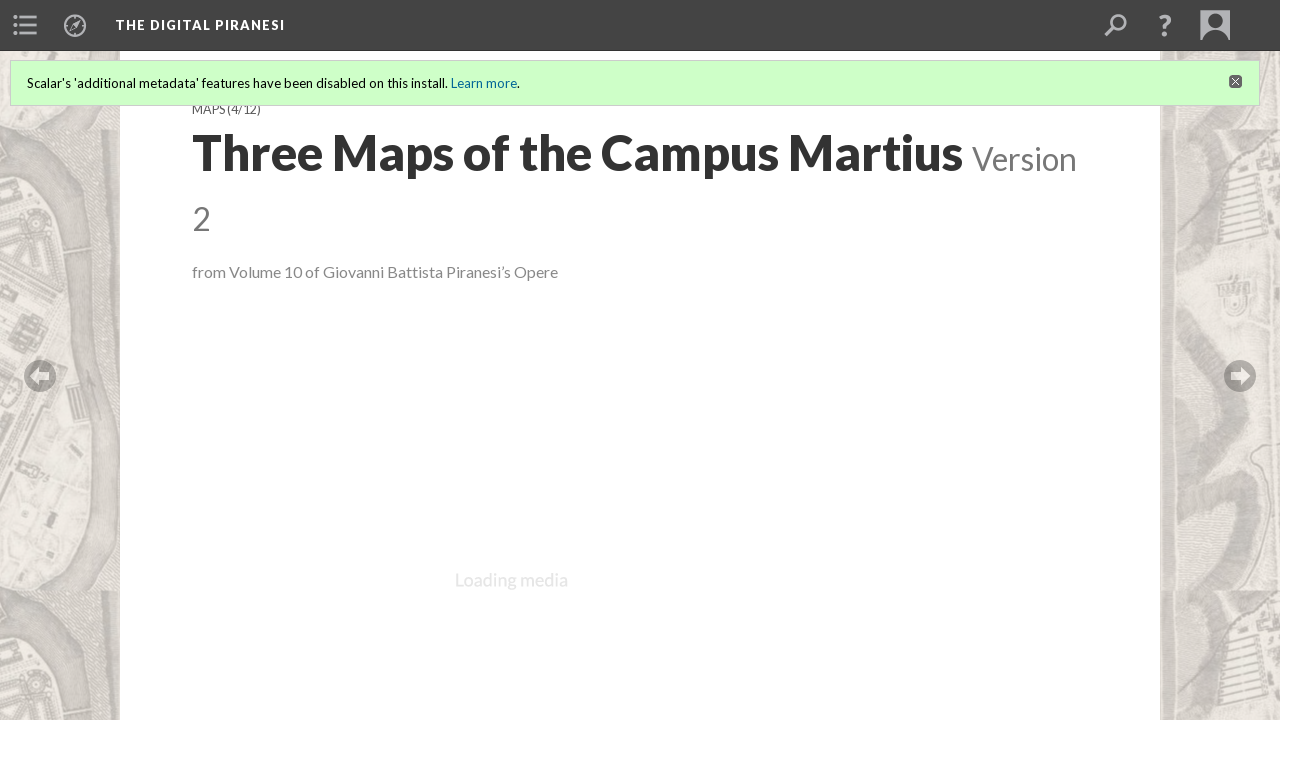

--- FILE ---
content_type: text/html; charset=UTF-8
request_url: https://scalar.usc.edu/works/piranesidigitalproject/plate-iv-three-maps-of-the-campus-martius.2
body_size: 195967
content:
<?xml version="1.0" encoding="UTF-8"?>
<!DOCTYPE html>
<html xml:lang="en" lang="en"
	xmlns:rdf="http://www.w3.org/1999/02/22-rdf-syntax-ns#"
	xmlns:rdfs="http://www.w3.org/2000/01/rdf-schema#"
	xmlns:dc="http://purl.org/dc/elements/1.1/"
	xmlns:dcterms="http://purl.org/dc/terms/"
	xmlns:ctag="http://commontag.org/ns#"
	xmlns:art="http://simile.mit.edu/2003/10/ontologies/artstor#"
	xmlns:sioc="http://rdfs.org/sioc/ns#"
	xmlns:sioctypes="http://rdfs.org/sioc/types#"
	xmlns:foaf="http://xmlns.com/foaf/0.1/"
	xmlns:owl="http://www.w3.org/2002/07/owl#"
	xmlns:ov="http://open.vocab.org/terms/"
	xmlns:oac="http://www.openannotation.org/ns/"
	xmlns:scalar="http://scalar.usc.edu/2012/01/scalar-ns#"
	xmlns:shoah="http://tempuri.org/"
	xmlns:prov="http://www.w3.org/ns/prov#"
	xmlns:exif="http://ns.adobe.com/exif/1.0/"
	xmlns:iptc="http://ns.exiftool.ca/IPTC/IPTC/1.0/"
	xmlns:bibo="http://purl.org/ontology/bibo/"
	xmlns:id3="http://id3.org/id3v2.4.0#"
	xmlns:dwc="http://rs.tdwg.org/dwc/terms/"
	xmlns:vra="http://purl.org/vra/"
	xmlns:cp="http://scalar.cdla.oxycreates.org/commonplace/terms/"
	xmlns:tk="http://localcontexts.org/tk/"
	xmlns:gpano="http://ns.google.com/photos/1.0/panorama/"
>
<head>
<title>Three Maps of the Campus Martius</title>
<base href="https://scalar.usc.edu/works/piranesidigitalproject/plate-iv-three-maps-of-the-campus-martius.2" />
<meta name="description" content="from Volume 10 of Giovanni Battista Piranesi’s Opere" />
<meta name="viewport" content="initial-scale=1, maximum-scale=1" />
<meta http-equiv="Content-Type" content="text/html; charset=UTF-8" />
<meta name="robots" content="noindex, nofollow">
<meta property="og:title" content="The Digital Piranesi: Three Maps of the Campus Martius" />
<meta property="og:site_name" content="The Digital Piranesi" />
<meta property="og:url" content="https://scalar.usc.edu/works/piranesidigitalproject/plate-iv-three-maps-of-the-campus-martius" />
<meta property="og:description" content="from Volume 10 of Giovanni Battista Piranesi’s Opere" />
<meta property="og:image" content="http://www.archive.org/download/piranesi-ia-vol10-006.jpg/format=JPEG" />
<meta property="og:type" content="article" />
<link rel="canonical" href="https://scalar.usc.edu/works/piranesidigitalproject/plate-iv-three-maps-of-the-campus-martius" />
<link rel="shortcut icon" href="https://scalar.usc.edu/works/system/application/views/arbors/html5_RDFa/favicon_16.gif" />
<link rel="apple-touch-icon" href="https://scalar.usc.edu/works/system/application/views/arbors/html5_RDFa/favicon_114.jpg" />
<link id="urn" rel="scalar:urn" href="urn:scalar:version:2770228" />
<link id="view" href="plain" />
<link id="default_view" href="plain" />
<link id="primary_role" rel="scalar:primary_role" href="http://scalar.usc.edu/2012/01/scalar-ns#Media" />
<link id="terms_of_service" rel="dcterms:accessRights" href="http://scalar.usc.edu/terms-of-service/" />
<link id="privacy_policy" rel="dcterms:accessRights" href="http://scalar.usc.edu/privacy-policy/" />
<link id="scalar_version" href="2.6.9
" />
<link id="book_id" href="22849" />
<link id="parent" href="https://scalar.usc.edu/works/piranesidigitalproject/" />
<link id="approot" href="https://scalar.usc.edu/works/system/application/" />
<link id="flowplayer_key" href="#$095b1678109acb79c61" />
<link id="soundcloud_id" href="55070ba50cb72b8e26f220916c4d54a3" />
<link id="recaptcha2_site_key" href="6Lf3KioTAAAAAO6t462Rf3diixP1vprCIcGBTcVZ" />
<link id="recaptcha_public_key" href="6LcXg8sSAAAAAHH0MII0Enz8_u4QHQdStcJY1YGM" />
<link id="hypothesis" href="true" />
<link id="margin_nav" href="true" />
<link id="external_direct_hyperlink" href="true" />
<link id="google_maps_key" href="AIzaSyBOttvbPzBW47HCrZ24RZHaftXtHVwuvFU" />
<link id="harvard_art_museums_key" href="" />
<link id="CI_elapsed_time" href="1.1799" />
<link type="text/css" rel="stylesheet" href="https://scalar.usc.edu/works/system/application/views/melons/cantaloupe/css/reset.css" />
<link type="text/css" rel="stylesheet" href="https://scalar.usc.edu/works/system/application/views/melons/cantaloupe/css/bootstrap.min.css" />
<link type="text/css" rel="stylesheet" href="https://scalar.usc.edu/works/system/application/views/melons/cantaloupe/css/bootstrap-accessibility.css" />
<link type="text/css" rel="stylesheet" href="https://scalar.usc.edu/works/system/application/views/melons/cantaloupe/../../widgets/mediaelement/css/annotorious.css" />
<link type="text/css" rel="stylesheet" href="https://scalar.usc.edu/works/system/application/views/melons/cantaloupe/../../widgets/mediaelement/mediaelement.css" />
<link type="text/css" rel="stylesheet" href="https://scalar.usc.edu/works/system/application/views/melons/cantaloupe/css/common.css" />
<link type="text/css" rel="stylesheet" href="https://scalar.usc.edu/works/system/application/views/melons/cantaloupe/css/scalarvis.css" />
<link type="text/css" rel="stylesheet" href="https://scalar.usc.edu/works/system/application/views/melons/cantaloupe/css/header.css" />
<link type="text/css" rel="stylesheet" href="https://scalar.usc.edu/works/system/application/views/melons/cantaloupe/css/widgets.css" />
<link type="text/css" rel="stylesheet" href="https://scalar.usc.edu/works/system/application/views/melons/cantaloupe/css/responsive.css" />
<link type="text/css" rel="stylesheet" href="https://scalar.usc.edu/works/system/application/views/melons/cantaloupe/css/timeline.css" />
<link type="text/css" rel="stylesheet" href="https://scalar.usc.edu/works/system/application/views/melons/cantaloupe/css/timeline.theme.scalar.css" />
<link type="text/css" rel="stylesheet" href="https://scalar.usc.edu/works/system/application/views/melons/cantaloupe/css/screen_print.css" media="screen,print" />
<script type="text/javascript" src="https://scalar.usc.edu/works/system/application/views/arbors/html5_RDFa/js/jquery-3.4.1.min.js"></script>
<script type="text/javascript" src="https://www.google.com/recaptcha/api.js?render=explicit"></script>
<script type="text/javascript" src="https://scalar.usc.edu/works/system/application/views/melons/cantaloupe/js/bootstrap.min.js"></script>
<script type="text/javascript" src="https://scalar.usc.edu/works/system/application/views/melons/cantaloupe/js/jquery.bootstrap-modal.js"></script>
<script type="text/javascript" src="https://scalar.usc.edu/works/system/application/views/melons/cantaloupe/js/jquery.bootstrap-accessibility.js"></script>
<script type="text/javascript" src="https://scalar.usc.edu/works/system/application/views/melons/cantaloupe/js/main.js"></script>
<script type="text/javascript" src="https://scalar.usc.edu/works/system/application/views/melons/cantaloupe/js/jquery.dotdotdot.js"></script>
<script type="text/javascript" src="https://scalar.usc.edu/works/system/application/views/melons/cantaloupe/js/jquery.scrollTo.min.js"></script>
<script type="text/javascript" src="https://scalar.usc.edu/works/system/application/views/melons/cantaloupe/js/scalarheader.jquery.js"></script>
<script type="text/javascript" src="https://scalar.usc.edu/works/system/application/views/melons/cantaloupe/js/scalarpage.jquery.js"></script>
<script type="text/javascript" src="https://scalar.usc.edu/works/system/application/views/melons/cantaloupe/js/scalarmedia.jquery.js"></script>
<script type="text/javascript" src="https://scalar.usc.edu/works/system/application/views/melons/cantaloupe/js/scalarmediadetails.jquery.js"></script>
<script type="text/javascript" src="https://scalar.usc.edu/works/system/application/views/melons/cantaloupe/js/scalarindex.jquery.js"></script>
<script type="text/javascript" src="https://scalar.usc.edu/works/system/application/views/melons/cantaloupe/js/scalarhelp.jquery.js"></script>
<script type="text/javascript" src="https://scalar.usc.edu/works/system/application/views/melons/cantaloupe/js/scalarcomments.jquery.js"></script>
<script type="text/javascript" src="https://scalar.usc.edu/works/system/application/views/melons/cantaloupe/js/scalarsearch.jquery.js"></script>
<script type="text/javascript" src="https://scalar.usc.edu/works/system/application/views/melons/cantaloupe/js/scalarvisualizations.jquery.js"></script>
<script type="text/javascript" src="https://scalar.usc.edu/works/system/application/views/melons/cantaloupe/js/scalarstructuredgallery.jquery.js"></script>
<script type="text/javascript" src="https://scalar.usc.edu/works/system/application/views/melons/cantaloupe/js/scalarwidgets.jquery.js"></script>
<script type="text/javascript" src="https://scalar.usc.edu/works/system/application/views/melons/cantaloupe/js/scalarlenses.jquery.js"></script>
<script type="text/javascript" src="https://scalar.usc.edu/works/system/application/views/melons/cantaloupe/js/jquery.tabbing.js"></script>
<style>
#scalarheader { 
    background-color: scarlet;
font-family: Arial, Serif;} 
/* Text content area to full width */
.body_copy {max-width:none;}
/* Display description below title */
header > h1 ~ [property="dcterms:description"] {display:block !important; color:#888888; margin:0rem 2rem 4rem 2rem;}
@media only screen and (min-width : 500px) {
  header > h1 ~ [property="dcterms:description"] {margin:-3rem 7.2rem 4rem 7.2rem;}
}
/*Text content font uniformity */
.body_font{ font-family: 'Lato', Arial, sans-serif !important; font-size: 16px !important;}

</style>
</head>
<body class="primary_role_media" style="background-image:url(https://scalar.usc.edu/works/piranesidigitalproject/media/Small%20map.jpg);">

<article role="main">
	<header>
		<div class="notice notice-page-creator-not-contributor"><p>This content was created by Avery Freeman.&nbsp; The last update was by Jeanne Britton.</p></div>
		<noscript><div class="error notice-js-required"><p>This site requires Javascript to be turned on. Please <a href="http://www.btny.purdue.edu/enablejavascript.html">enable Javascript</a> and reload the page.</p></div></noscript>
		<div class="scalarnotice notice-book-msg" style="display:none;" data-cookie="ci_hide_scalar_book_msg">Scalar's 'additional metadata' features have been disabled on this install. <a href="https://scalar.usc.edu">Learn more</a>.</div>
		<!-- Book -->
		<span resource="https://scalar.usc.edu/works/piranesidigitalproject" typeof="scalar:Book">
			<span property="dcterms:title" content="The Digital Piranesi"><a id="book-title" href="https://scalar.usc.edu/works/piranesidigitalproject/index"><span data-margin-nav="true" data-hypothesis="true">The Digital Piranesi</span></a></span>
			<a class="metadata" tabindex="-1" inert rel="dcterms:hasPart" href="https://scalar.usc.edu/works/piranesidigitalproject/plate-iv-three-maps-of-the-campus-martius"></a>
			<a class="metadata" tabindex="-1" inert rel="dcterms:tableOfContents" href="https://scalar.usc.edu/works/piranesidigitalproject/toc"></a>
		</span>
		<span inert resource="https://scalar.usc.edu/works/piranesidigitalproject/toc" typeof="scalar:Page">
			<span class="metadata" property="dcterms:title">Main Menu</span>
			<a class="metadata" tabindex="-1" rel="dcterms:references" href="https://scalar.usc.edu/works/piranesidigitalproject/about#index=1"></a>
			<a class="metadata" tabindex="-1" rel="dcterms:references" href="https://scalar.usc.edu/works/piranesidigitalproject/volumes#index=2"></a>
			<a class="metadata" tabindex="-1" rel="dcterms:references" href="https://scalar.usc.edu/works/piranesidigitalproject/themes-1#index=3"></a>
			<a class="metadata" tabindex="-1" rel="dcterms:references" href="https://scalar.usc.edu/works/piranesidigitalproject/bibliography#index=4"></a>
			<a class="metadata" tabindex="-1" rel="dcterms:references" href="https://scalar.usc.edu/works/piranesidigitalproject/glossary#index=5"></a>
		</span>
		<span inert resource="https://scalar.usc.edu/works/piranesidigitalproject/about" typeof="scalar:Composite">
			<a class="metadata" tabindex="-1" rel="dcterms:hasVersion" href="https://scalar.usc.edu/works/piranesidigitalproject/about.50"></a>
			<a class="metadata" tabindex="-1" rel="dcterms:isPartOf" href="https://scalar.usc.edu/works/piranesidigitalproject"></a>
		</span>
		<span inert resource="https://scalar.usc.edu/works/piranesidigitalproject/about.50" typeof="scalar:Version">
			<span class="metadata" property="dcterms:title">About</span>
			<span class="metadata" property="dcterms:description">The Digital Piranesi is a developing digital humanities project that aims to provide an enhanced digital edition of the works of Italian illustrator Giovanni Battista Piranesi (1720-1778).</span>
			<a class="metadata" tabindex="-1" rel="dcterms:isVersionOf" href="https://scalar.usc.edu/works/piranesidigitalproject/about"></a>
		</span>
		<span inert resource="https://scalar.usc.edu/works/piranesidigitalproject/volumes" typeof="scalar:Composite">
			<a class="metadata" tabindex="-1" rel="dcterms:hasVersion" href="https://scalar.usc.edu/works/piranesidigitalproject/volumes.57"></a>
			<a class="metadata" tabindex="-1" rel="dcterms:isPartOf" href="https://scalar.usc.edu/works/piranesidigitalproject"></a>
		</span>
		<span inert resource="https://scalar.usc.edu/works/piranesidigitalproject/volumes.57" typeof="scalar:Version">
			<span class="metadata" property="dcterms:title">Works and Volumes</span>
			<span class="metadata" property="dcterms:description"></span>
			<a class="metadata" tabindex="-1" rel="dcterms:isVersionOf" href="https://scalar.usc.edu/works/piranesidigitalproject/volumes"></a>
		</span>
		<span inert resource="https://scalar.usc.edu/works/piranesidigitalproject/themes-1" typeof="scalar:Composite">
			<a class="metadata" tabindex="-1" rel="dcterms:hasVersion" href="https://scalar.usc.edu/works/piranesidigitalproject/themes-1.18"></a>
			<a class="metadata" tabindex="-1" rel="dcterms:isPartOf" href="https://scalar.usc.edu/works/piranesidigitalproject"></a>
		</span>
		<span inert resource="https://scalar.usc.edu/works/piranesidigitalproject/themes-1.18" typeof="scalar:Version">
			<span class="metadata" property="dcterms:title">Genres, Subjects, and Themes</span>
			<span class="metadata" property="dcterms:description"></span>
			<a class="metadata" tabindex="-1" rel="dcterms:isVersionOf" href="https://scalar.usc.edu/works/piranesidigitalproject/themes-1"></a>
		</span>
		<span inert resource="https://scalar.usc.edu/works/piranesidigitalproject/bibliography" typeof="scalar:Composite">
			<a class="metadata" tabindex="-1" rel="dcterms:hasVersion" href="https://scalar.usc.edu/works/piranesidigitalproject/bibliography.117"></a>
			<a class="metadata" tabindex="-1" rel="dcterms:isPartOf" href="https://scalar.usc.edu/works/piranesidigitalproject"></a>
		</span>
		<span inert resource="https://scalar.usc.edu/works/piranesidigitalproject/bibliography.117" typeof="scalar:Version">
			<span class="metadata" property="dcterms:title">Bibliography</span>
			<span class="metadata" property="dcterms:description"></span>
			<a class="metadata" tabindex="-1" rel="dcterms:isVersionOf" href="https://scalar.usc.edu/works/piranesidigitalproject/bibliography"></a>
		</span>
		<span inert resource="https://scalar.usc.edu/works/piranesidigitalproject/glossary" typeof="scalar:Composite">
			<a class="metadata" tabindex="-1" rel="dcterms:hasVersion" href="https://scalar.usc.edu/works/piranesidigitalproject/glossary.3"></a>
			<a class="metadata" tabindex="-1" rel="dcterms:isPartOf" href="https://scalar.usc.edu/works/piranesidigitalproject"></a>
		</span>
		<span inert resource="https://scalar.usc.edu/works/piranesidigitalproject/glossary.3" typeof="scalar:Version">
			<span class="metadata" property="dcterms:title">Glossary</span>
			<span class="metadata" property="dcterms:description"></span>
			<a class="metadata" tabindex="-1" rel="dcterms:isVersionOf" href="https://scalar.usc.edu/works/piranesidigitalproject/glossary"></a>
		</span>
		<!-- Page -->
		<h1 property="dcterms:title">Three Maps of the Campus Martius</h1>
		<span resource="https://scalar.usc.edu/works/piranesidigitalproject/plate-iv-three-maps-of-the-campus-martius" typeof="scalar:Media">
			<a class="metadata" tabindex="-1" inert rel="dcterms:hasVersion" href="https://scalar.usc.edu/works/piranesidigitalproject/plate-iv-three-maps-of-the-campus-martius.2"></a>
			<a class="metadata" tabindex="-1" inert rel="dcterms:isPartOf" href="https://scalar.usc.edu/works/piranesidigitalproject"></a>
			<span class="metadata" aria-hidden="true" property="scalar:isLive">1</span>
			<a class="metadata" tabindex="-1" aria-hidden="true" rel="art:thumbnail" href="http://www.archive.org/download/piranesi-ia-vol10-006.jpg/format=JPEG"></a>
			<a class="metadata" tabindex="-1" aria-hidden="true" rel="prov:wasAttributedTo" href="https://scalar.usc.edu/works/piranesidigitalproject/users/30636"></a>
			<span class="metadata" aria-hidden="true" property="dcterms:created">2021-05-13T23:48:30-07:00</span>
			<a class="metadata" tabindex="-1" aria-hidden="true" rel="scalar:urn" href="urn:scalar:content:1084857"></a>
		</span>
		<span resource="https://scalar.usc.edu/works/piranesidigitalproject/users/30636" typeof="foaf:Person">
			<span class="metadata" aria-hidden="true" property="foaf:name">Avery Freeman</span>
			<span class="metadata" aria-hidden="true" property="foaf:mbox_sha1sum">b9edcb567e2471c9ec37caa50383522b90999cba</span>
		</span>
		<span class="metadata" inert id="book-id">22849</span>
		<a class="metadata" tabindex="-1" inert rel="dcterms:isVersionOf" href="https://scalar.usc.edu/works/piranesidigitalproject/plate-iv-three-maps-of-the-campus-martius"></a>
		<span class="metadata" aria-hidden="true" property="ov:versionnumber">2</span>
		<span class="metadata" aria-hidden="true" property="dcterms:description">from Volume 10 of Giovanni Battista Piranesi’s Opere</span>
		<a class="metadata" tabindex="-1" aria-hidden="true" rel="art:url" href="http://www.archive.org/download/piranesi-ia-vol10-006.jpg/format=JPEG"></a>
		<span class="metadata" aria-hidden="true" property="scalar:defaultView">plain</span>
		<a class="metadata" tabindex="-1" aria-hidden="true" rel="prov:wasAttributedTo" href="https://scalar.usc.edu/works/piranesidigitalproject/users/22358"></a>
		<span class="metadata" aria-hidden="true" property="dcterms:created">2021-05-21T12:32:25-07:00</span>
		<a class="metadata" tabindex="-1" aria-hidden="true" rel="scalar:urn" href="urn:scalar:version:2770228"></a>
		<span resource="https://scalar.usc.edu/works/piranesidigitalproject/users/22358" typeof="foaf:Person">
			<span class="metadata" aria-hidden="true" property="foaf:name">Jeanne Britton</span>
			<a class="metadata" tabindex="-1" aria-hidden="true" rel="foaf:homepage" href="http://jbritton@mailbox.sc.edu"></a>
			<span class="metadata" aria-hidden="true" property="foaf:mbox_sha1sum">e120651dde677d5cf1fd515358b14d86eb289f11</span>
		</span>
	</header>
	<span property="sioc:content"></span>

	<section>
		<h1>This page has paths:</h1>
		<ol class="has_paths">
			<!-- Inward item -->
			<li resource="urn:scalar:path:3610728:2770228:4" typeof="oac:Annotation">
				<a inert rel="oac:hasBody" href="https://scalar.usc.edu/works/piranesidigitalproject/cartography.80"></a>
				<span resource="https://scalar.usc.edu/works/piranesidigitalproject/cartography" typeof="scalar:Composite">
					<a inert rel="dcterms:hasVersion" href="https://scalar.usc.edu/works/piranesidigitalproject/cartography.80"></a>
					<span class="metadata" aria-hidden="true" property="scalar:isLive">1</span>
					<span class="metadata" aria-hidden="true" property="scalar:background">media/Small map.jpg</span>
					<span class="metadata" aria-hidden="true" property="scalar:banner">media/Maps banner image smaller.png</span>
					<a class="metadata" tabindex="-1" aria-hidden="true" rel="prov:wasAttributedTo" href="https://scalar.usc.edu/works/piranesidigitalproject/users/21820"></a>
					<span class="metadata" aria-hidden="true" property="dcterms:created">2017-11-03T11:56:52-07:00</span>
					<a class="metadata" tabindex="-1" aria-hidden="true" rel="scalar:urn" href="urn:scalar:content:536212"></a>
				</span>
				<span resource="https://scalar.usc.edu/works/piranesidigitalproject/users/21820" typeof="foaf:Person">
					<span class="metadata" aria-hidden="true" property="foaf:name">Constance Caddell</span>
					<span class="metadata" aria-hidden="true" property="foaf:mbox_sha1sum">d4428f7815c34c6fd0592b7e434a4fb89d5ca1aa</span>
				</span>
				<span resource="https://scalar.usc.edu/works/piranesidigitalproject/cartography.80" typeof="scalar:Version">
					<a inert rel="dcterms:isVersionOf" href="https://scalar.usc.edu/works/piranesidigitalproject/cartography"></a>
					<span inert property="dcterms:title" content="Maps">
						<a href="https://scalar.usc.edu/works/piranesidigitalproject/cartography">Maps</a>
					</span>
					<span inert property="scalar:fullname">Jeanne Britton</span>
					<span class="metadata" aria-hidden="true" property="ov:versionnumber">80</span>
					<span class="metadata" aria-hidden="true" property="scalar:defaultView">image_header</span>
					<a class="metadata" tabindex="-1" aria-hidden="true" rel="prov:wasAttributedTo" href="https://scalar.usc.edu/works/piranesidigitalproject/users/22358"></a>
					<span class="metadata" aria-hidden="true" property="dcterms:created">2024-02-24T13:54:51-08:00</span>
					<a class="metadata" tabindex="-1" aria-hidden="true" rel="scalar:urn" href="urn:scalar:version:3610728"></a>
				</span>
				<span inert resource="https://scalar.usc.edu/works/piranesidigitalproject/users/22358" typeof="foaf:Person">
					<span class="metadata" aria-hidden="true" property="foaf:name">Jeanne Britton</span>
					<a class="metadata" tabindex="-1" aria-hidden="true" rel="foaf:homepage" href="http://jbritton@mailbox.sc.edu"></a>
					<span class="metadata" aria-hidden="true" property="foaf:mbox_sha1sum">e120651dde677d5cf1fd515358b14d86eb289f11</span>
				</span>
				<a rel="oac:hasTarget" href="https://scalar.usc.edu/works/piranesidigitalproject/plate-iv-three-maps-of-the-campus-martius.2#index=4"></a>
				<!-- Items that the inward item contains -->
				<aside>
					<h4>Contents of this path:</h4>
					<ol class="path_of">
						<li class="" resource="urn:scalar:path:3610728:3849792:1" typeof="oac:Annotation">
							<a rel="oac:hasBody" href="https://scalar.usc.edu/works/piranesidigitalproject/cartography.80"></a>
							<span inert resource="https://scalar.usc.edu/works/piranesidigitalproject/map-of-rome-3" typeof="scalar:Composite">
								<a rel="dcterms:hasVersion" href="https://scalar.usc.edu/works/piranesidigitalproject/map-of-rome-3.33"></a>
								<span class="metadata" aria-hidden="true" property="scalar:isLive">1</span>
								<a class="metadata" tabindex="-1" aria-hidden="true" rel="prov:wasAttributedTo" href="https://scalar.usc.edu/works/piranesidigitalproject/users/30636"></a>
								<span class="metadata" aria-hidden="true" property="dcterms:created">2021-03-30T11:16:07-07:00</span>
								<a class="metadata" tabindex="-1" aria-hidden="true" rel="scalar:urn" href="urn:scalar:content:1068374"></a>
							</span>
							<span inert resource="https://scalar.usc.edu/works/piranesidigitalproject/map-of-rome-3.33" typeof="scalar:Version">
								<a rel="dcterms:isVersionOf" href="https://scalar.usc.edu/works/piranesidigitalproject/map-of-rome-3"></a>
								<span property="dcterms:title" content="Map of Rome">
									<a href="https://scalar.usc.edu/works/piranesidigitalproject/map-of-rome-3">Map of Rome</a>
								</span>
								<span class="metadata" aria-hidden="true" property="ov:versionnumber">33</span>
								<span class="metadata" aria-hidden="true" property="dcterms:description">Pianta di Roma</span>
								<span class="metadata" aria-hidden="true" property="scalar:defaultView">plain</span>
								<a class="metadata" tabindex="-1" aria-hidden="true" rel="prov:wasAttributedTo" href="https://scalar.usc.edu/works/piranesidigitalproject/users/22358"></a>
								<span class="metadata" aria-hidden="true" property="dcterms:created">2025-01-17T06:49:40-08:00</span>
								<a class="metadata" tabindex="-1" aria-hidden="true" rel="scalar:urn" href="urn:scalar:version:3849792"></a>
							</span>
							<a rel="oac:hasTarget" href="https://scalar.usc.edu/works/piranesidigitalproject/map-of-rome-3.33#index=1"></a>
						</li>
						<li class="" resource="urn:scalar:path:3610728:3452114:2" typeof="oac:Annotation">
							<a rel="oac:hasBody" href="https://scalar.usc.edu/works/piranesidigitalproject/cartography.80"></a>
							<span inert resource="https://scalar.usc.edu/works/piranesidigitalproject/plan-of-rome-and-the-campus-martius-from-views-of-rome" typeof="scalar:Composite">
								<a rel="dcterms:hasVersion" href="https://scalar.usc.edu/works/piranesidigitalproject/plan-of-rome-and-the-campus-martius-from-views-of-rome.53"></a>
								<span class="metadata" aria-hidden="true" property="scalar:isLive">1</span>
								<a class="metadata" tabindex="-1" aria-hidden="true" rel="prov:wasAttributedTo" href="https://scalar.usc.edu/works/piranesidigitalproject/users/21820"></a>
								<span class="metadata" aria-hidden="true" property="dcterms:created">2018-03-23T15:19:21-07:00</span>
								<a class="metadata" tabindex="-1" aria-hidden="true" rel="scalar:urn" href="urn:scalar:content:702473"></a>
							</span>
							<span inert resource="https://scalar.usc.edu/works/piranesidigitalproject/plan-of-rome-and-the-campus-martius-from-views-of-rome.53" typeof="scalar:Version">
								<a rel="dcterms:isVersionOf" href="https://scalar.usc.edu/works/piranesidigitalproject/plan-of-rome-and-the-campus-martius-from-views-of-rome"></a>
								<span property="dcterms:title" content="Plan of Rome and the Campus Martius">
									<a href="https://scalar.usc.edu/works/piranesidigitalproject/plan-of-rome-and-the-campus-martius-from-views-of-rome">Plan of Rome and the Campus Martius</a>
								</span>
								<span class="metadata" aria-hidden="true" property="ov:versionnumber">53</span>
								<span class="metadata" aria-hidden="true" property="dcterms:description">Pianta di Roma e del Campo Marzio</span>
								<span class="metadata" aria-hidden="true" property="scalar:defaultView">plain</span>
								<a class="metadata" tabindex="-1" aria-hidden="true" rel="prov:wasAttributedTo" href="https://scalar.usc.edu/works/piranesidigitalproject/users/22358"></a>
								<span class="metadata" aria-hidden="true" property="dcterms:created">2023-06-13T07:52:58-07:00</span>
								<a class="metadata" tabindex="-1" aria-hidden="true" rel="scalar:urn" href="urn:scalar:version:3452114"></a>
							</span>
							<a rel="oac:hasTarget" href="https://scalar.usc.edu/works/piranesidigitalproject/plan-of-rome-and-the-campus-martius-from-views-of-rome.53#index=2"></a>
						</li>
						<li class="prev-page" resource="urn:scalar:path:3610728:2770225:3" typeof="oac:Annotation">
							<a rel="oac:hasBody" href="https://scalar.usc.edu/works/piranesidigitalproject/cartography.80"></a>
							<span inert resource="https://scalar.usc.edu/works/piranesidigitalproject/plate-ii-view-of-the-campus-martius" typeof="scalar:Media">
								<a rel="dcterms:hasVersion" href="https://scalar.usc.edu/works/piranesidigitalproject/plate-ii-view-of-the-campus-martius.2"></a>
								<span class="metadata" aria-hidden="true" property="scalar:isLive">1</span>
								<a class="metadata" tabindex="-1" aria-hidden="true" rel="art:thumbnail" href="http://www.archive.org/download/piranesi-ia-vol10-004.jpg/format=JPEG"></a>
								<a class="metadata" tabindex="-1" aria-hidden="true" rel="prov:wasAttributedTo" href="https://scalar.usc.edu/works/piranesidigitalproject/users/30636"></a>
								<span class="metadata" aria-hidden="true" property="dcterms:created">2021-05-13T23:48:32-07:00</span>
								<a class="metadata" tabindex="-1" aria-hidden="true" rel="scalar:urn" href="urn:scalar:content:1084863"></a>
							</span>
							<span inert resource="https://scalar.usc.edu/works/piranesidigitalproject/plate-ii-view-of-the-campus-martius.2" typeof="scalar:Version">
								<a rel="dcterms:isVersionOf" href="https://scalar.usc.edu/works/piranesidigitalproject/plate-ii-view-of-the-campus-martius"></a>
								<span property="dcterms:title" content="View of the Campus Martius">
									<a href="https://scalar.usc.edu/works/piranesidigitalproject/plate-ii-view-of-the-campus-martius">View of the Campus Martius</a>
								</span>
								<span class="metadata" aria-hidden="true" property="ov:versionnumber">2</span>
								<span class="metadata" aria-hidden="true" property="dcterms:description">from Volume 10 of Giovanni Battista Piranesi’s Opere</span>
								<a class="metadata" tabindex="-1" aria-hidden="true" rel="art:url" href="http://www.archive.org/download/piranesi-ia-vol10-004.jpg/format=JPEG"></a>
								<span class="metadata" aria-hidden="true" property="scalar:defaultView">plain</span>
								<a class="metadata" tabindex="-1" aria-hidden="true" rel="prov:wasAttributedTo" href="https://scalar.usc.edu/works/piranesidigitalproject/users/22358"></a>
								<span class="metadata" aria-hidden="true" property="dcterms:created">2021-05-21T12:26:40-07:00</span>
								<a class="metadata" tabindex="-1" aria-hidden="true" rel="scalar:urn" href="urn:scalar:version:2770225"></a>
							</span>
							<a rel="oac:hasTarget" href="https://scalar.usc.edu/works/piranesidigitalproject/plate-ii-view-of-the-campus-martius.2#index=3"></a>
						</li>
						<li class="current-page" resource="urn:scalar:path:3610728:2770228:4" typeof="oac:Annotation">
							<a rel="oac:hasBody" href="https://scalar.usc.edu/works/piranesidigitalproject/cartography.80"></a>
							<span inert resource="https://scalar.usc.edu/works/piranesidigitalproject/plate-iv-three-maps-of-the-campus-martius" typeof="scalar:Media">
								<a rel="dcterms:hasVersion" href="https://scalar.usc.edu/works/piranesidigitalproject/plate-iv-three-maps-of-the-campus-martius.2"></a>
								<span class="metadata" aria-hidden="true" property="scalar:isLive">1</span>
								<a class="metadata" tabindex="-1" aria-hidden="true" rel="art:thumbnail" href="http://www.archive.org/download/piranesi-ia-vol10-006.jpg/format=JPEG"></a>
								<a class="metadata" tabindex="-1" aria-hidden="true" rel="prov:wasAttributedTo" href="https://scalar.usc.edu/works/piranesidigitalproject/users/30636"></a>
								<span class="metadata" aria-hidden="true" property="dcterms:created">2021-05-13T23:48:30-07:00</span>
								<a class="metadata" tabindex="-1" aria-hidden="true" rel="scalar:urn" href="urn:scalar:content:1084857"></a>
							</span>
							<span inert resource="https://scalar.usc.edu/works/piranesidigitalproject/plate-iv-three-maps-of-the-campus-martius.2" typeof="scalar:Version">
								<a rel="dcterms:isVersionOf" href="https://scalar.usc.edu/works/piranesidigitalproject/plate-iv-three-maps-of-the-campus-martius"></a>
								<span property="dcterms:title" content="Three Maps of the Campus Martius">
									<a href="https://scalar.usc.edu/works/piranesidigitalproject/plate-iv-three-maps-of-the-campus-martius">Three Maps of the Campus Martius</a>
								</span>
								<span class="metadata" aria-hidden="true" property="ov:versionnumber">2</span>
								<span class="metadata" aria-hidden="true" property="dcterms:description">from Volume 10 of Giovanni Battista Piranesi’s Opere</span>
								<a class="metadata" tabindex="-1" aria-hidden="true" rel="art:url" href="http://www.archive.org/download/piranesi-ia-vol10-006.jpg/format=JPEG"></a>
								<span class="metadata" aria-hidden="true" property="scalar:defaultView">plain</span>
								<a class="metadata" tabindex="-1" aria-hidden="true" rel="prov:wasAttributedTo" href="https://scalar.usc.edu/works/piranesidigitalproject/users/22358"></a>
								<span class="metadata" aria-hidden="true" property="dcterms:created">2021-05-21T12:32:25-07:00</span>
								<a class="metadata" tabindex="-1" aria-hidden="true" rel="scalar:urn" href="urn:scalar:version:2770228"></a>
							</span>
							<a rel="oac:hasTarget" href="https://scalar.usc.edu/works/piranesidigitalproject/plate-iv-three-maps-of-the-campus-martius.2#index=4"></a>
						</li>
						<li class="next-page" resource="urn:scalar:path:3610728:2770181:5" typeof="oac:Annotation">
							<a rel="oac:hasBody" href="https://scalar.usc.edu/works/piranesidigitalproject/cartography.80"></a>
							<span inert resource="https://scalar.usc.edu/works/piranesidigitalproject/plate-i-map-of-the-campus-martius" typeof="scalar:Media">
								<a rel="dcterms:hasVersion" href="https://scalar.usc.edu/works/piranesidigitalproject/plate-i-map-of-the-campus-martius.2"></a>
								<span class="metadata" aria-hidden="true" property="scalar:isLive">1</span>
								<a class="metadata" tabindex="-1" aria-hidden="true" rel="art:thumbnail" href="http://www.archive.org/download/piranesi-ia-vol10-003.jpg/format=JPEG"></a>
								<a class="metadata" tabindex="-1" aria-hidden="true" rel="prov:wasAttributedTo" href="https://scalar.usc.edu/works/piranesidigitalproject/users/30636"></a>
								<span class="metadata" aria-hidden="true" property="dcterms:created">2021-05-13T23:48:21-07:00</span>
								<a class="metadata" tabindex="-1" aria-hidden="true" rel="scalar:urn" href="urn:scalar:content:1084839"></a>
							</span>
							<span inert resource="https://scalar.usc.edu/works/piranesidigitalproject/plate-i-map-of-the-campus-martius.2" typeof="scalar:Version">
								<a rel="dcterms:isVersionOf" href="https://scalar.usc.edu/works/piranesidigitalproject/plate-i-map-of-the-campus-martius"></a>
								<span property="dcterms:title" content="Map of the Campus Martius">
									<a href="https://scalar.usc.edu/works/piranesidigitalproject/plate-i-map-of-the-campus-martius">Map of the Campus Martius</a>
								</span>
								<span class="metadata" aria-hidden="true" property="ov:versionnumber">2</span>
								<span class="metadata" aria-hidden="true" property="dcterms:description">from Volume 10 of Giovanni Battista Piranesi’s Opere</span>
								<a class="metadata" tabindex="-1" aria-hidden="true" rel="art:url" href="http://www.archive.org/download/piranesi-ia-vol10-003.jpg/format=JPEG"></a>
								<span class="metadata" aria-hidden="true" property="scalar:defaultView">plain</span>
								<a class="metadata" tabindex="-1" aria-hidden="true" rel="prov:wasAttributedTo" href="https://scalar.usc.edu/works/piranesidigitalproject/users/22358"></a>
								<span class="metadata" aria-hidden="true" property="dcterms:created">2021-05-21T08:31:11-07:00</span>
								<a class="metadata" tabindex="-1" aria-hidden="true" rel="scalar:urn" href="urn:scalar:version:2770181"></a>
							</span>
							<a rel="oac:hasTarget" href="https://scalar.usc.edu/works/piranesidigitalproject/plate-i-map-of-the-campus-martius.2#index=5"></a>
						</li>
						<li class="" resource="urn:scalar:path:3610728:2770226:6" typeof="oac:Annotation">
							<a rel="oac:hasBody" href="https://scalar.usc.edu/works/piranesidigitalproject/cartography.80"></a>
							<span inert resource="https://scalar.usc.edu/works/piranesidigitalproject/plate-iii-maps-of-the-ruins-of-the-old-city-and-the-campus-martius" typeof="scalar:Media">
								<a rel="dcterms:hasVersion" href="https://scalar.usc.edu/works/piranesidigitalproject/plate-iii-maps-of-the-ruins-of-the-old-city-and-the-campus-martius.2"></a>
								<span class="metadata" aria-hidden="true" property="scalar:isLive">1</span>
								<a class="metadata" tabindex="-1" aria-hidden="true" rel="art:thumbnail" href="http://www.archive.org/download/piranesi-ia-vol10-005.jpg/format=JPEG"></a>
								<a class="metadata" tabindex="-1" aria-hidden="true" rel="prov:wasAttributedTo" href="https://scalar.usc.edu/works/piranesidigitalproject/users/30636"></a>
								<span class="metadata" aria-hidden="true" property="dcterms:created">2021-05-13T23:48:26-07:00</span>
								<a class="metadata" tabindex="-1" aria-hidden="true" rel="scalar:urn" href="urn:scalar:content:1084847"></a>
							</span>
							<span inert resource="https://scalar.usc.edu/works/piranesidigitalproject/plate-iii-maps-of-the-ruins-of-the-old-city-and-the-campus-martius.2" typeof="scalar:Version">
								<a rel="dcterms:isVersionOf" href="https://scalar.usc.edu/works/piranesidigitalproject/plate-iii-maps-of-the-ruins-of-the-old-city-and-the-campus-martius"></a>
								<span property="dcterms:title" content="Maps of the Ruins of the Old City and the Campus Martius">
									<a href="https://scalar.usc.edu/works/piranesidigitalproject/plate-iii-maps-of-the-ruins-of-the-old-city-and-the-campus-martius">Maps of the Ruins of the Old City and the Campus Martius</a>
								</span>
								<span class="metadata" aria-hidden="true" property="ov:versionnumber">2</span>
								<span class="metadata" aria-hidden="true" property="dcterms:description">from Volume 10 of Giovanni Battista Piranesi’s Opere</span>
								<a class="metadata" tabindex="-1" aria-hidden="true" rel="art:url" href="http://www.archive.org/download/piranesi-ia-vol10-005.jpg/format=JPEG"></a>
								<span class="metadata" aria-hidden="true" property="scalar:defaultView">plain</span>
								<a class="metadata" tabindex="-1" aria-hidden="true" rel="prov:wasAttributedTo" href="https://scalar.usc.edu/works/piranesidigitalproject/users/22358"></a>
								<span class="metadata" aria-hidden="true" property="dcterms:created">2021-05-21T12:28:14-07:00</span>
								<a class="metadata" tabindex="-1" aria-hidden="true" rel="scalar:urn" href="urn:scalar:version:2770226"></a>
							</span>
							<a rel="oac:hasTarget" href="https://scalar.usc.edu/works/piranesidigitalproject/plate-iii-maps-of-the-ruins-of-the-old-city-and-the-campus-martius.2#index=6"></a>
						</li>
						<li class="" resource="urn:scalar:path:3610728:2765933:7" typeof="oac:Annotation">
							<a rel="oac:hasBody" href="https://scalar.usc.edu/works/piranesidigitalproject/cartography.80"></a>
							<span inert resource="https://scalar.usc.edu/works/piranesidigitalproject/ichnographiam-campi-martii-antiquae-urbis" typeof="scalar:Media">
								<a rel="dcterms:hasVersion" href="https://scalar.usc.edu/works/piranesidigitalproject/ichnographiam-campi-martii-antiquae-urbis.1"></a>
								<span class="metadata" aria-hidden="true" property="scalar:isLive">1</span>
								<a class="metadata" tabindex="-1" aria-hidden="true" rel="art:thumbnail" href="http://www.archive.org/download/piranesi-ia-vol10-007.jpg/format=JPEG"></a>
								<a class="metadata" tabindex="-1" aria-hidden="true" rel="prov:wasAttributedTo" href="https://scalar.usc.edu/works/piranesidigitalproject/users/30636"></a>
								<span class="metadata" aria-hidden="true" property="dcterms:created">2021-05-13T23:48:33-07:00</span>
								<a class="metadata" tabindex="-1" aria-hidden="true" rel="scalar:urn" href="urn:scalar:content:1084867"></a>
							</span>
							<span inert resource="https://scalar.usc.edu/works/piranesidigitalproject/ichnographiam-campi-martii-antiquae-urbis.1" typeof="scalar:Version">
								<a rel="dcterms:isVersionOf" href="https://scalar.usc.edu/works/piranesidigitalproject/ichnographiam-campi-martii-antiquae-urbis"></a>
								<span property="dcterms:title" content="Ichnographiam Campi Martii antiquae urbis">
									<a href="https://scalar.usc.edu/works/piranesidigitalproject/ichnographiam-campi-martii-antiquae-urbis">Ichnographiam Campi Martii antiquae urbis</a>
								</span>
								<span class="metadata" aria-hidden="true" property="ov:versionnumber">1</span>
								<span class="metadata" aria-hidden="true" property="dcterms:description">from Volume 10 of Giovanni Battista Piranesi’s Opere</span>
								<a class="metadata" tabindex="-1" aria-hidden="true" rel="art:url" href="http://www.archive.org/download/piranesi-ia-vol10-007.jpg/format=JPEG"></a>
								<span class="metadata" aria-hidden="true" property="scalar:defaultView">plain</span>
								<a class="metadata" tabindex="-1" aria-hidden="true" rel="prov:wasAttributedTo" href="https://scalar.usc.edu/works/piranesidigitalproject/users/30636"></a>
								<span class="metadata" aria-hidden="true" property="dcterms:created">2021-05-13T23:48:33-07:00</span>
								<a class="metadata" tabindex="-1" aria-hidden="true" rel="scalar:urn" href="urn:scalar:version:2765933"></a>
							</span>
							<a rel="oac:hasTarget" href="https://scalar.usc.edu/works/piranesidigitalproject/ichnographiam-campi-martii-antiquae-urbis.1#index=7"></a>
						</li>
						<li class="" resource="urn:scalar:path:3610728:3921721:8" typeof="oac:Annotation">
							<a rel="oac:hasBody" href="https://scalar.usc.edu/works/piranesidigitalproject/cartography.80"></a>
							<span inert resource="https://scalar.usc.edu/works/piranesidigitalproject/topographical-map-of-the-roman-acqueducts-2" typeof="scalar:Composite">
								<a rel="dcterms:hasVersion" href="https://scalar.usc.edu/works/piranesidigitalproject/topographical-map-of-the-roman-acqueducts-2.27"></a>
								<span class="metadata" aria-hidden="true" property="scalar:isLive">1</span>
								<a class="metadata" tabindex="-1" aria-hidden="true" rel="prov:wasAttributedTo" href="https://scalar.usc.edu/works/piranesidigitalproject/users/30636"></a>
								<span class="metadata" aria-hidden="true" property="dcterms:created">2021-03-30T11:16:08-07:00</span>
								<a class="metadata" tabindex="-1" aria-hidden="true" rel="scalar:urn" href="urn:scalar:content:1068389"></a>
							</span>
							<span inert resource="https://scalar.usc.edu/works/piranesidigitalproject/topographical-map-of-the-roman-acqueducts-2.27" typeof="scalar:Version">
								<a rel="dcterms:isVersionOf" href="https://scalar.usc.edu/works/piranesidigitalproject/topographical-map-of-the-roman-acqueducts-2"></a>
								<span property="dcterms:title" content="Topographical Map of the Roman Aqueducts">
									<a href="https://scalar.usc.edu/works/piranesidigitalproject/topographical-map-of-the-roman-acqueducts-2">Topographical Map of the Roman Aqueducts</a>
								</span>
								<span class="metadata" aria-hidden="true" property="ov:versionnumber">27</span>
								<span class="metadata" aria-hidden="true" property="dcterms:description">TAVOLA TOPOGRAFICA DI ROMA IN CUI SI DIMOSTRANO GLI ANDAMENTI DEGLI ANTICHI AQUEDOTTI</span>
								<span class="metadata" aria-hidden="true" property="scalar:defaultView">plain</span>
								<a class="metadata" tabindex="-1" aria-hidden="true" rel="prov:wasAttributedTo" href="https://scalar.usc.edu/works/piranesidigitalproject/users/45061"></a>
								<span class="metadata" aria-hidden="true" property="dcterms:created">2026-01-06T08:21:00-08:00</span>
								<a class="metadata" tabindex="-1" aria-hidden="true" rel="scalar:urn" href="urn:scalar:version:3921721"></a>
							</span>
							<a rel="oac:hasTarget" href="https://scalar.usc.edu/works/piranesidigitalproject/topographical-map-of-the-roman-acqueducts-2.27#index=8"></a>
						</li>
						<li class="" resource="urn:scalar:path:3610728:3790617:9" typeof="oac:Annotation">
							<a rel="oac:hasBody" href="https://scalar.usc.edu/works/piranesidigitalproject/cartography.80"></a>
							<span inert resource="https://scalar.usc.edu/works/piranesidigitalproject/marble-fragments-from-the-ancient-map-of-rome-iii-1" typeof="scalar:Composite">
								<a rel="dcterms:hasVersion" href="https://scalar.usc.edu/works/piranesidigitalproject/marble-fragments-from-the-ancient-map-of-rome-iii-1.9"></a>
								<span class="metadata" aria-hidden="true" property="scalar:isLive">1</span>
								<a class="metadata" tabindex="-1" aria-hidden="true" rel="prov:wasAttributedTo" href="https://scalar.usc.edu/works/piranesidigitalproject/users/30636"></a>
								<span class="metadata" aria-hidden="true" property="dcterms:created">2021-03-30T11:16:08-07:00</span>
								<a class="metadata" tabindex="-1" aria-hidden="true" rel="scalar:urn" href="urn:scalar:content:1068376"></a>
							</span>
							<span inert resource="https://scalar.usc.edu/works/piranesidigitalproject/marble-fragments-from-the-ancient-map-of-rome-iii-1.9" typeof="scalar:Version">
								<a rel="dcterms:isVersionOf" href="https://scalar.usc.edu/works/piranesidigitalproject/marble-fragments-from-the-ancient-map-of-rome-iii-1"></a>
								<span property="dcterms:title" content="Marble Fragments from the Ancient Map of Rome  (1 of 3)">
									<a href="https://scalar.usc.edu/works/piranesidigitalproject/marble-fragments-from-the-ancient-map-of-rome-iii-1">Marble Fragments from the Ancient Map of Rome  (1 of 3)</a>
								</span>
								<span class="metadata" aria-hidden="true" property="ov:versionnumber">9</span>
								<span class="metadata" aria-hidden="true" property="dcterms:description">Frammenti di Marmo della Pianta di Roma Antica</span>
								<span class="metadata" aria-hidden="true" property="scalar:defaultView">plain</span>
								<a class="metadata" tabindex="-1" aria-hidden="true" rel="prov:wasAttributedTo" href="https://scalar.usc.edu/works/piranesidigitalproject/users/22358"></a>
								<span class="metadata" aria-hidden="true" property="dcterms:created">2024-11-01T11:02:32-07:00</span>
								<a class="metadata" tabindex="-1" aria-hidden="true" rel="scalar:urn" href="urn:scalar:version:3790617"></a>
							</span>
							<a rel="oac:hasTarget" href="https://scalar.usc.edu/works/piranesidigitalproject/marble-fragments-from-the-ancient-map-of-rome-iii-1.9#index=9"></a>
						</li>
						<li class="" resource="urn:scalar:path:3610728:3781299:10" typeof="oac:Annotation">
							<a rel="oac:hasBody" href="https://scalar.usc.edu/works/piranesidigitalproject/cartography.80"></a>
							<span inert resource="https://scalar.usc.edu/works/piranesidigitalproject/marble-fragments-from-the-ancient-map-of-rome-iiii-1" typeof="scalar:Composite">
								<a rel="dcterms:hasVersion" href="https://scalar.usc.edu/works/piranesidigitalproject/marble-fragments-from-the-ancient-map-of-rome-iiii-1.8"></a>
								<span class="metadata" aria-hidden="true" property="scalar:isLive">1</span>
								<a class="metadata" tabindex="-1" aria-hidden="true" rel="prov:wasAttributedTo" href="https://scalar.usc.edu/works/piranesidigitalproject/users/30636"></a>
								<span class="metadata" aria-hidden="true" property="dcterms:created">2021-03-30T11:16:08-07:00</span>
								<a class="metadata" tabindex="-1" aria-hidden="true" rel="scalar:urn" href="urn:scalar:content:1068377"></a>
							</span>
							<span inert resource="https://scalar.usc.edu/works/piranesidigitalproject/marble-fragments-from-the-ancient-map-of-rome-iiii-1.8" typeof="scalar:Version">
								<a rel="dcterms:isVersionOf" href="https://scalar.usc.edu/works/piranesidigitalproject/marble-fragments-from-the-ancient-map-of-rome-iiii-1"></a>
								<span property="dcterms:title" content="Marble Fragments from the Ancient Map of Rome (2 of 3)">
									<a href="https://scalar.usc.edu/works/piranesidigitalproject/marble-fragments-from-the-ancient-map-of-rome-iiii-1">Marble Fragments from the Ancient Map of Rome (2 of 3)</a>
								</span>
								<span class="metadata" aria-hidden="true" property="ov:versionnumber">8</span>
								<span class="metadata" aria-hidden="true" property="dcterms:description">Frammenti di Marmo della Pianta di Roma Antica</span>
								<span class="metadata" aria-hidden="true" property="scalar:defaultView">plain</span>
								<a class="metadata" tabindex="-1" aria-hidden="true" rel="prov:wasAttributedTo" href="https://scalar.usc.edu/works/piranesidigitalproject/users/22358"></a>
								<span class="metadata" aria-hidden="true" property="dcterms:created">2024-10-10T13:11:59-07:00</span>
								<a class="metadata" tabindex="-1" aria-hidden="true" rel="scalar:urn" href="urn:scalar:version:3781299"></a>
							</span>
							<a rel="oac:hasTarget" href="https://scalar.usc.edu/works/piranesidigitalproject/marble-fragments-from-the-ancient-map-of-rome-iiii-1.8#index=10"></a>
						</li>
						<li class="" resource="urn:scalar:path:3610728:3781301:11" typeof="oac:Annotation">
							<a rel="oac:hasBody" href="https://scalar.usc.edu/works/piranesidigitalproject/cartography.80"></a>
							<span inert resource="https://scalar.usc.edu/works/piranesidigitalproject/marble-fragments-from-the-ancient-map-of-rome-v-1" typeof="scalar:Composite">
								<a rel="dcterms:hasVersion" href="https://scalar.usc.edu/works/piranesidigitalproject/marble-fragments-from-the-ancient-map-of-rome-v-1.25"></a>
								<span class="metadata" aria-hidden="true" property="scalar:isLive">1</span>
								<a class="metadata" tabindex="-1" aria-hidden="true" rel="prov:wasAttributedTo" href="https://scalar.usc.edu/works/piranesidigitalproject/users/30636"></a>
								<span class="metadata" aria-hidden="true" property="dcterms:created">2021-03-30T11:16:08-07:00</span>
								<a class="metadata" tabindex="-1" aria-hidden="true" rel="scalar:urn" href="urn:scalar:content:1068380"></a>
							</span>
							<span inert resource="https://scalar.usc.edu/works/piranesidigitalproject/marble-fragments-from-the-ancient-map-of-rome-v-1.25" typeof="scalar:Version">
								<a rel="dcterms:isVersionOf" href="https://scalar.usc.edu/works/piranesidigitalproject/marble-fragments-from-the-ancient-map-of-rome-v-1"></a>
								<span property="dcterms:title" content="Marble Fragments from the Ancient Map of Rome (3 of 3)">
									<a href="https://scalar.usc.edu/works/piranesidigitalproject/marble-fragments-from-the-ancient-map-of-rome-v-1">Marble Fragments from the Ancient Map of Rome (3 of 3)</a>
								</span>
								<span class="metadata" aria-hidden="true" property="ov:versionnumber">25</span>
								<span class="metadata" aria-hidden="true" property="dcterms:description">Frammenti di Marmo della Pianta di Roma Antica</span>
								<span class="metadata" aria-hidden="true" property="scalar:defaultView">plain</span>
								<a class="metadata" tabindex="-1" aria-hidden="true" rel="prov:wasAttributedTo" href="https://scalar.usc.edu/works/piranesidigitalproject/users/22358"></a>
								<span class="metadata" aria-hidden="true" property="dcterms:created">2024-10-10T13:18:49-07:00</span>
								<a class="metadata" tabindex="-1" aria-hidden="true" rel="scalar:urn" href="urn:scalar:version:3781301"></a>
							</span>
							<a rel="oac:hasTarget" href="https://scalar.usc.edu/works/piranesidigitalproject/marble-fragments-from-the-ancient-map-of-rome-v-1.25#index=11"></a>
						</li>
						<li class="" resource="urn:scalar:path:3610728:3787683:12" typeof="oac:Annotation">
							<a rel="oac:hasBody" href="https://scalar.usc.edu/works/piranesidigitalproject/cartography.80"></a>
							<span inert resource="https://scalar.usc.edu/works/piranesidigitalproject/plan-of-the-ancient-roman-forum-2" typeof="scalar:Composite">
								<a rel="dcterms:hasVersion" href="https://scalar.usc.edu/works/piranesidigitalproject/plan-of-the-ancient-roman-forum-2.21"></a>
								<span class="metadata" aria-hidden="true" property="scalar:isLive">1</span>
								<a class="metadata" tabindex="-1" aria-hidden="true" rel="prov:wasAttributedTo" href="https://scalar.usc.edu/works/piranesidigitalproject/users/30636"></a>
								<span class="metadata" aria-hidden="true" property="dcterms:created">2021-03-30T11:16:08-07:00</span>
								<a class="metadata" tabindex="-1" aria-hidden="true" rel="scalar:urn" href="urn:scalar:content:1068379"></a>
							</span>
							<span inert resource="https://scalar.usc.edu/works/piranesidigitalproject/plan-of-the-ancient-roman-forum-2.21" typeof="scalar:Version">
								<a rel="dcterms:isVersionOf" href="https://scalar.usc.edu/works/piranesidigitalproject/plan-of-the-ancient-roman-forum-2"></a>
								<span property="dcterms:title" content="Plan of the Ancient Roman Forum">
									<a href="https://scalar.usc.edu/works/piranesidigitalproject/plan-of-the-ancient-roman-forum-2">Plan of the Ancient Roman Forum</a>
								</span>
								<span class="metadata" aria-hidden="true" property="ov:versionnumber">21</span>
								<span class="metadata" aria-hidden="true" property="dcterms:description">Pianta dell'antico Foro Romano, comprensivo delle Valli esistenti fra i Monti, Capitolino, Palatino, Celio, Esquilino, e Quirinale</span>
								<span class="metadata" aria-hidden="true" property="scalar:defaultView">plain</span>
								<a class="metadata" tabindex="-1" aria-hidden="true" rel="prov:wasAttributedTo" href="https://scalar.usc.edu/works/piranesidigitalproject/users/22358"></a>
								<span class="metadata" aria-hidden="true" property="dcterms:created">2024-10-25T12:33:42-07:00</span>
								<a class="metadata" tabindex="-1" aria-hidden="true" rel="scalar:urn" href="urn:scalar:version:3787683"></a>
							</span>
							<a rel="oac:hasTarget" href="https://scalar.usc.edu/works/piranesidigitalproject/plan-of-the-ancient-roman-forum-2.21#index=12"></a>
						</li>
					</ol>
				</aside>
			</li>
			<!-- Inward item -->
			<li resource="urn:scalar:path:3610439:2770228:6" typeof="oac:Annotation">
				<a inert rel="oac:hasBody" href="https://scalar.usc.edu/works/piranesidigitalproject/field-of-mars-internet-archive.4"></a>
				<span resource="https://scalar.usc.edu/works/piranesidigitalproject/field-of-mars-internet-archive" typeof="scalar:Composite">
					<a inert rel="dcterms:hasVersion" href="https://scalar.usc.edu/works/piranesidigitalproject/field-of-mars-internet-archive.4"></a>
					<span class="metadata" aria-hidden="true" property="scalar:isLive">1</span>
					<span class="metadata" aria-hidden="true" property="scalar:banner">media/10 Title page cropped.jpg</span>
					<a class="metadata" tabindex="-1" aria-hidden="true" rel="prov:wasAttributedTo" href="https://scalar.usc.edu/works/piranesidigitalproject/users/30636"></a>
					<span class="metadata" aria-hidden="true" property="dcterms:created">2021-05-14T00:32:08-07:00</span>
					<a class="metadata" tabindex="-1" aria-hidden="true" rel="scalar:urn" href="urn:scalar:content:1084885"></a>
				</span>
				<span resource="https://scalar.usc.edu/works/piranesidigitalproject/users/30636" typeof="foaf:Person">
					<span class="metadata" aria-hidden="true" property="foaf:name">Avery Freeman</span>
					<span class="metadata" aria-hidden="true" property="foaf:mbox_sha1sum">b9edcb567e2471c9ec37caa50383522b90999cba</span>
				</span>
				<span resource="https://scalar.usc.edu/works/piranesidigitalproject/field-of-mars-internet-archive.4" typeof="scalar:Version">
					<a inert rel="dcterms:isVersionOf" href="https://scalar.usc.edu/works/piranesidigitalproject/field-of-mars-internet-archive"></a>
					<span inert property="dcterms:title" content="Field of Mars">
						<a href="https://scalar.usc.edu/works/piranesidigitalproject/field-of-mars-internet-archive">Field of Mars</a>
					</span>
					<span inert property="scalar:fullname">Jeanne Britton</span>
					<span class="metadata" aria-hidden="true" property="ov:versionnumber">4</span>
					<span class="metadata" aria-hidden="true" property="dcterms:description">Campus Martius Antiquae Urbis</span>
					<span class="metadata" aria-hidden="true" property="scalar:defaultView">image_header</span>
					<a class="metadata" tabindex="-1" aria-hidden="true" rel="prov:wasAttributedTo" href="https://scalar.usc.edu/works/piranesidigitalproject/users/22358"></a>
					<span class="metadata" aria-hidden="true" property="dcterms:created">2024-02-23T17:19:21-08:00</span>
					<a class="metadata" tabindex="-1" aria-hidden="true" rel="scalar:urn" href="urn:scalar:version:3610439"></a>
				</span>
				<span inert resource="https://scalar.usc.edu/works/piranesidigitalproject/users/22358" typeof="foaf:Person">
					<span class="metadata" aria-hidden="true" property="foaf:name">Jeanne Britton</span>
					<a class="metadata" tabindex="-1" aria-hidden="true" rel="foaf:homepage" href="http://jbritton@mailbox.sc.edu"></a>
					<span class="metadata" aria-hidden="true" property="foaf:mbox_sha1sum">e120651dde677d5cf1fd515358b14d86eb289f11</span>
				</span>
				<a rel="oac:hasTarget" href="https://scalar.usc.edu/works/piranesidigitalproject/plate-iv-three-maps-of-the-campus-martius.2#index=6"></a>
				<!-- Items that the inward item contains -->
				<aside>
					<h4>Contents of this path:</h4>
					<ol class="path_of">
						<li class="" resource="urn:scalar:path:3610439:2765937:1" typeof="oac:Annotation">
							<a rel="oac:hasBody" href="https://scalar.usc.edu/works/piranesidigitalproject/field-of-mars-internet-archive.4"></a>
							<span inert resource="https://scalar.usc.edu/works/piranesidigitalproject/the-campus-martius-of-the-ancient-city" typeof="scalar:Media">
								<a rel="dcterms:hasVersion" href="https://scalar.usc.edu/works/piranesidigitalproject/the-campus-martius-of-the-ancient-city.1"></a>
								<span class="metadata" aria-hidden="true" property="scalar:isLive">1</span>
								<a class="metadata" tabindex="-1" aria-hidden="true" rel="art:thumbnail" href="http://www.archive.org/download/piranesi-ia-vol10-001.jpg/format=JPEG"></a>
								<a class="metadata" tabindex="-1" aria-hidden="true" rel="prov:wasAttributedTo" href="https://scalar.usc.edu/works/piranesidigitalproject/users/30636"></a>
								<span class="metadata" aria-hidden="true" property="dcterms:created">2021-05-13T23:48:34-07:00</span>
								<a class="metadata" tabindex="-1" aria-hidden="true" rel="scalar:urn" href="urn:scalar:content:1084871"></a>
							</span>
							<span inert resource="https://scalar.usc.edu/works/piranesidigitalproject/the-campus-martius-of-the-ancient-city.1" typeof="scalar:Version">
								<a rel="dcterms:isVersionOf" href="https://scalar.usc.edu/works/piranesidigitalproject/the-campus-martius-of-the-ancient-city"></a>
								<span property="dcterms:title" content="The Campus Martius of the Ancient City">
									<a href="https://scalar.usc.edu/works/piranesidigitalproject/the-campus-martius-of-the-ancient-city">The Campus Martius of the Ancient City</a>
								</span>
								<span class="metadata" aria-hidden="true" property="ov:versionnumber">1</span>
								<span class="metadata" aria-hidden="true" property="dcterms:description">from Volume 10 of Giovanni Battista Piranesi’s Opere</span>
								<a class="metadata" tabindex="-1" aria-hidden="true" rel="art:url" href="http://www.archive.org/download/piranesi-ia-vol10-001.jpg/format=JPEG"></a>
								<span class="metadata" aria-hidden="true" property="scalar:defaultView">plain</span>
								<a class="metadata" tabindex="-1" aria-hidden="true" rel="prov:wasAttributedTo" href="https://scalar.usc.edu/works/piranesidigitalproject/users/30636"></a>
								<span class="metadata" aria-hidden="true" property="dcterms:created">2021-05-13T23:48:34-07:00</span>
								<a class="metadata" tabindex="-1" aria-hidden="true" rel="scalar:urn" href="urn:scalar:version:2765937"></a>
							</span>
							<a rel="oac:hasTarget" href="https://scalar.usc.edu/works/piranesidigitalproject/the-campus-martius-of-the-ancient-city.1#index=1"></a>
						</li>
						<li class="" resource="urn:scalar:path:3610439:2770545:2" typeof="oac:Annotation">
							<a rel="oac:hasBody" href="https://scalar.usc.edu/works/piranesidigitalproject/field-of-mars-internet-archive.4"></a>
							<span inert resource="https://scalar.usc.edu/works/piranesidigitalproject/the-campus-martius-of-ancient-rome-the-work-of-gb-piranesi-member-of-the-antiquarian-society-of-lond" typeof="scalar:Media">
								<a rel="dcterms:hasVersion" href="https://scalar.usc.edu/works/piranesidigitalproject/the-campus-martius-of-ancient-rome-the-work-of-gb-piranesi-member-of-the-antiquarian-society-of-lond.2"></a>
								<span class="metadata" aria-hidden="true" property="scalar:isLive">1</span>
								<a class="metadata" tabindex="-1" aria-hidden="true" rel="art:thumbnail" href="http://www.archive.org/download/piranesi-ia-vol10-002.jpg/format=JPEG"></a>
								<a class="metadata" tabindex="-1" aria-hidden="true" rel="prov:wasAttributedTo" href="https://scalar.usc.edu/works/piranesidigitalproject/users/30636"></a>
								<span class="metadata" aria-hidden="true" property="dcterms:created">2021-05-13T23:48:28-07:00</span>
								<a class="metadata" tabindex="-1" aria-hidden="true" rel="scalar:urn" href="urn:scalar:content:1084854"></a>
							</span>
							<span inert resource="https://scalar.usc.edu/works/piranesidigitalproject/the-campus-martius-of-ancient-rome-the-work-of-gb-piranesi-member-of-the-antiquarian-society-of-lond.2" typeof="scalar:Version">
								<a rel="dcterms:isVersionOf" href="https://scalar.usc.edu/works/piranesidigitalproject/the-campus-martius-of-ancient-rome-the-work-of-gb-piranesi-member-of-the-antiquarian-society-of-lond"></a>
								<span property="dcterms:title" content="The Campus Martius of Ancient Rome, the Work of GB Piranesi, Member of the Antiquarian Society of London">
									<a href="https://scalar.usc.edu/works/piranesidigitalproject/the-campus-martius-of-ancient-rome-the-work-of-gb-piranesi-member-of-the-antiquarian-society-of-lond">The Campus Martius of Ancient Rome, the Work of GB Piranesi, Member of the Antiquarian Society of London</a>
								</span>
								<span class="metadata" aria-hidden="true" property="ov:versionnumber">2</span>
								<span class="metadata" aria-hidden="true" property="dcterms:description">from Volume 10 of Giovanni Battista Piranesi’s Opere</span>
								<a class="metadata" tabindex="-1" aria-hidden="true" rel="art:url" href="http://www.archive.org/download/piranesi-ia-vol10-002.jpg/format=JPEG"></a>
								<span class="metadata" aria-hidden="true" property="scalar:defaultView">plain</span>
								<a class="metadata" tabindex="-1" aria-hidden="true" rel="prov:wasAttributedTo" href="https://scalar.usc.edu/works/piranesidigitalproject/users/22358"></a>
								<span class="metadata" aria-hidden="true" property="dcterms:created">2021-05-22T07:53:30-07:00</span>
								<a class="metadata" tabindex="-1" aria-hidden="true" rel="scalar:urn" href="urn:scalar:version:2770545"></a>
							</span>
							<a rel="oac:hasTarget" href="https://scalar.usc.edu/works/piranesidigitalproject/the-campus-martius-of-ancient-rome-the-work-of-gb-piranesi-member-of-the-antiquarian-society-of-lond.2#index=2"></a>
						</li>
						<li class="" resource="urn:scalar:path:3610439:2770181:3" typeof="oac:Annotation">
							<a rel="oac:hasBody" href="https://scalar.usc.edu/works/piranesidigitalproject/field-of-mars-internet-archive.4"></a>
							<span inert resource="https://scalar.usc.edu/works/piranesidigitalproject/plate-i-map-of-the-campus-martius" typeof="scalar:Media">
								<a rel="dcterms:hasVersion" href="https://scalar.usc.edu/works/piranesidigitalproject/plate-i-map-of-the-campus-martius.2"></a>
								<span class="metadata" aria-hidden="true" property="scalar:isLive">1</span>
								<a class="metadata" tabindex="-1" aria-hidden="true" rel="art:thumbnail" href="http://www.archive.org/download/piranesi-ia-vol10-003.jpg/format=JPEG"></a>
								<a class="metadata" tabindex="-1" aria-hidden="true" rel="prov:wasAttributedTo" href="https://scalar.usc.edu/works/piranesidigitalproject/users/30636"></a>
								<span class="metadata" aria-hidden="true" property="dcterms:created">2021-05-13T23:48:21-07:00</span>
								<a class="metadata" tabindex="-1" aria-hidden="true" rel="scalar:urn" href="urn:scalar:content:1084839"></a>
							</span>
							<span inert resource="https://scalar.usc.edu/works/piranesidigitalproject/plate-i-map-of-the-campus-martius.2" typeof="scalar:Version">
								<a rel="dcterms:isVersionOf" href="https://scalar.usc.edu/works/piranesidigitalproject/plate-i-map-of-the-campus-martius"></a>
								<span property="dcterms:title" content="Map of the Campus Martius">
									<a href="https://scalar.usc.edu/works/piranesidigitalproject/plate-i-map-of-the-campus-martius">Map of the Campus Martius</a>
								</span>
								<span class="metadata" aria-hidden="true" property="ov:versionnumber">2</span>
								<span class="metadata" aria-hidden="true" property="dcterms:description">from Volume 10 of Giovanni Battista Piranesi’s Opere</span>
								<a class="metadata" tabindex="-1" aria-hidden="true" rel="art:url" href="http://www.archive.org/download/piranesi-ia-vol10-003.jpg/format=JPEG"></a>
								<span class="metadata" aria-hidden="true" property="scalar:defaultView">plain</span>
								<a class="metadata" tabindex="-1" aria-hidden="true" rel="prov:wasAttributedTo" href="https://scalar.usc.edu/works/piranesidigitalproject/users/22358"></a>
								<span class="metadata" aria-hidden="true" property="dcterms:created">2021-05-21T08:31:11-07:00</span>
								<a class="metadata" tabindex="-1" aria-hidden="true" rel="scalar:urn" href="urn:scalar:version:2770181"></a>
							</span>
							<a rel="oac:hasTarget" href="https://scalar.usc.edu/works/piranesidigitalproject/plate-i-map-of-the-campus-martius.2#index=3"></a>
						</li>
						<li class="" resource="urn:scalar:path:3610439:2770225:4" typeof="oac:Annotation">
							<a rel="oac:hasBody" href="https://scalar.usc.edu/works/piranesidigitalproject/field-of-mars-internet-archive.4"></a>
							<span inert resource="https://scalar.usc.edu/works/piranesidigitalproject/plate-ii-view-of-the-campus-martius" typeof="scalar:Media">
								<a rel="dcterms:hasVersion" href="https://scalar.usc.edu/works/piranesidigitalproject/plate-ii-view-of-the-campus-martius.2"></a>
								<span class="metadata" aria-hidden="true" property="scalar:isLive">1</span>
								<a class="metadata" tabindex="-1" aria-hidden="true" rel="art:thumbnail" href="http://www.archive.org/download/piranesi-ia-vol10-004.jpg/format=JPEG"></a>
								<a class="metadata" tabindex="-1" aria-hidden="true" rel="prov:wasAttributedTo" href="https://scalar.usc.edu/works/piranesidigitalproject/users/30636"></a>
								<span class="metadata" aria-hidden="true" property="dcterms:created">2021-05-13T23:48:32-07:00</span>
								<a class="metadata" tabindex="-1" aria-hidden="true" rel="scalar:urn" href="urn:scalar:content:1084863"></a>
							</span>
							<span inert resource="https://scalar.usc.edu/works/piranesidigitalproject/plate-ii-view-of-the-campus-martius.2" typeof="scalar:Version">
								<a rel="dcterms:isVersionOf" href="https://scalar.usc.edu/works/piranesidigitalproject/plate-ii-view-of-the-campus-martius"></a>
								<span property="dcterms:title" content="View of the Campus Martius">
									<a href="https://scalar.usc.edu/works/piranesidigitalproject/plate-ii-view-of-the-campus-martius">View of the Campus Martius</a>
								</span>
								<span class="metadata" aria-hidden="true" property="ov:versionnumber">2</span>
								<span class="metadata" aria-hidden="true" property="dcterms:description">from Volume 10 of Giovanni Battista Piranesi’s Opere</span>
								<a class="metadata" tabindex="-1" aria-hidden="true" rel="art:url" href="http://www.archive.org/download/piranesi-ia-vol10-004.jpg/format=JPEG"></a>
								<span class="metadata" aria-hidden="true" property="scalar:defaultView">plain</span>
								<a class="metadata" tabindex="-1" aria-hidden="true" rel="prov:wasAttributedTo" href="https://scalar.usc.edu/works/piranesidigitalproject/users/22358"></a>
								<span class="metadata" aria-hidden="true" property="dcterms:created">2021-05-21T12:26:40-07:00</span>
								<a class="metadata" tabindex="-1" aria-hidden="true" rel="scalar:urn" href="urn:scalar:version:2770225"></a>
							</span>
							<a rel="oac:hasTarget" href="https://scalar.usc.edu/works/piranesidigitalproject/plate-ii-view-of-the-campus-martius.2#index=4"></a>
						</li>
						<li class="prev-page" resource="urn:scalar:path:3610439:2770226:5" typeof="oac:Annotation">
							<a rel="oac:hasBody" href="https://scalar.usc.edu/works/piranesidigitalproject/field-of-mars-internet-archive.4"></a>
							<span inert resource="https://scalar.usc.edu/works/piranesidigitalproject/plate-iii-maps-of-the-ruins-of-the-old-city-and-the-campus-martius" typeof="scalar:Media">
								<a rel="dcterms:hasVersion" href="https://scalar.usc.edu/works/piranesidigitalproject/plate-iii-maps-of-the-ruins-of-the-old-city-and-the-campus-martius.2"></a>
								<span class="metadata" aria-hidden="true" property="scalar:isLive">1</span>
								<a class="metadata" tabindex="-1" aria-hidden="true" rel="art:thumbnail" href="http://www.archive.org/download/piranesi-ia-vol10-005.jpg/format=JPEG"></a>
								<a class="metadata" tabindex="-1" aria-hidden="true" rel="prov:wasAttributedTo" href="https://scalar.usc.edu/works/piranesidigitalproject/users/30636"></a>
								<span class="metadata" aria-hidden="true" property="dcterms:created">2021-05-13T23:48:26-07:00</span>
								<a class="metadata" tabindex="-1" aria-hidden="true" rel="scalar:urn" href="urn:scalar:content:1084847"></a>
							</span>
							<span inert resource="https://scalar.usc.edu/works/piranesidigitalproject/plate-iii-maps-of-the-ruins-of-the-old-city-and-the-campus-martius.2" typeof="scalar:Version">
								<a rel="dcterms:isVersionOf" href="https://scalar.usc.edu/works/piranesidigitalproject/plate-iii-maps-of-the-ruins-of-the-old-city-and-the-campus-martius"></a>
								<span property="dcterms:title" content="Maps of the Ruins of the Old City and the Campus Martius">
									<a href="https://scalar.usc.edu/works/piranesidigitalproject/plate-iii-maps-of-the-ruins-of-the-old-city-and-the-campus-martius">Maps of the Ruins of the Old City and the Campus Martius</a>
								</span>
								<span class="metadata" aria-hidden="true" property="ov:versionnumber">2</span>
								<span class="metadata" aria-hidden="true" property="dcterms:description">from Volume 10 of Giovanni Battista Piranesi’s Opere</span>
								<a class="metadata" tabindex="-1" aria-hidden="true" rel="art:url" href="http://www.archive.org/download/piranesi-ia-vol10-005.jpg/format=JPEG"></a>
								<span class="metadata" aria-hidden="true" property="scalar:defaultView">plain</span>
								<a class="metadata" tabindex="-1" aria-hidden="true" rel="prov:wasAttributedTo" href="https://scalar.usc.edu/works/piranesidigitalproject/users/22358"></a>
								<span class="metadata" aria-hidden="true" property="dcterms:created">2021-05-21T12:28:14-07:00</span>
								<a class="metadata" tabindex="-1" aria-hidden="true" rel="scalar:urn" href="urn:scalar:version:2770226"></a>
							</span>
							<a rel="oac:hasTarget" href="https://scalar.usc.edu/works/piranesidigitalproject/plate-iii-maps-of-the-ruins-of-the-old-city-and-the-campus-martius.2#index=5"></a>
						</li>
						<li class="current-page" resource="urn:scalar:path:3610439:2770228:6" typeof="oac:Annotation">
							<a rel="oac:hasBody" href="https://scalar.usc.edu/works/piranesidigitalproject/field-of-mars-internet-archive.4"></a>
							<span inert resource="https://scalar.usc.edu/works/piranesidigitalproject/plate-iv-three-maps-of-the-campus-martius" typeof="scalar:Media">
								<a rel="dcterms:hasVersion" href="https://scalar.usc.edu/works/piranesidigitalproject/plate-iv-three-maps-of-the-campus-martius.2"></a>
								<span class="metadata" aria-hidden="true" property="scalar:isLive">1</span>
								<a class="metadata" tabindex="-1" aria-hidden="true" rel="art:thumbnail" href="http://www.archive.org/download/piranesi-ia-vol10-006.jpg/format=JPEG"></a>
								<a class="metadata" tabindex="-1" aria-hidden="true" rel="prov:wasAttributedTo" href="https://scalar.usc.edu/works/piranesidigitalproject/users/30636"></a>
								<span class="metadata" aria-hidden="true" property="dcterms:created">2021-05-13T23:48:30-07:00</span>
								<a class="metadata" tabindex="-1" aria-hidden="true" rel="scalar:urn" href="urn:scalar:content:1084857"></a>
							</span>
							<span inert resource="https://scalar.usc.edu/works/piranesidigitalproject/plate-iv-three-maps-of-the-campus-martius.2" typeof="scalar:Version">
								<a rel="dcterms:isVersionOf" href="https://scalar.usc.edu/works/piranesidigitalproject/plate-iv-three-maps-of-the-campus-martius"></a>
								<span property="dcterms:title" content="Three Maps of the Campus Martius">
									<a href="https://scalar.usc.edu/works/piranesidigitalproject/plate-iv-three-maps-of-the-campus-martius">Three Maps of the Campus Martius</a>
								</span>
								<span class="metadata" aria-hidden="true" property="ov:versionnumber">2</span>
								<span class="metadata" aria-hidden="true" property="dcterms:description">from Volume 10 of Giovanni Battista Piranesi’s Opere</span>
								<a class="metadata" tabindex="-1" aria-hidden="true" rel="art:url" href="http://www.archive.org/download/piranesi-ia-vol10-006.jpg/format=JPEG"></a>
								<span class="metadata" aria-hidden="true" property="scalar:defaultView">plain</span>
								<a class="metadata" tabindex="-1" aria-hidden="true" rel="prov:wasAttributedTo" href="https://scalar.usc.edu/works/piranesidigitalproject/users/22358"></a>
								<span class="metadata" aria-hidden="true" property="dcterms:created">2021-05-21T12:32:25-07:00</span>
								<a class="metadata" tabindex="-1" aria-hidden="true" rel="scalar:urn" href="urn:scalar:version:2770228"></a>
							</span>
							<a rel="oac:hasTarget" href="https://scalar.usc.edu/works/piranesidigitalproject/plate-iv-three-maps-of-the-campus-martius.2#index=6"></a>
						</li>
						<li class="next-page" resource="urn:scalar:path:3610439:2765933:7" typeof="oac:Annotation">
							<a rel="oac:hasBody" href="https://scalar.usc.edu/works/piranesidigitalproject/field-of-mars-internet-archive.4"></a>
							<span inert resource="https://scalar.usc.edu/works/piranesidigitalproject/ichnographiam-campi-martii-antiquae-urbis" typeof="scalar:Media">
								<a rel="dcterms:hasVersion" href="https://scalar.usc.edu/works/piranesidigitalproject/ichnographiam-campi-martii-antiquae-urbis.1"></a>
								<span class="metadata" aria-hidden="true" property="scalar:isLive">1</span>
								<a class="metadata" tabindex="-1" aria-hidden="true" rel="art:thumbnail" href="http://www.archive.org/download/piranesi-ia-vol10-007.jpg/format=JPEG"></a>
								<a class="metadata" tabindex="-1" aria-hidden="true" rel="prov:wasAttributedTo" href="https://scalar.usc.edu/works/piranesidigitalproject/users/30636"></a>
								<span class="metadata" aria-hidden="true" property="dcterms:created">2021-05-13T23:48:33-07:00</span>
								<a class="metadata" tabindex="-1" aria-hidden="true" rel="scalar:urn" href="urn:scalar:content:1084867"></a>
							</span>
							<span inert resource="https://scalar.usc.edu/works/piranesidigitalproject/ichnographiam-campi-martii-antiquae-urbis.1" typeof="scalar:Version">
								<a rel="dcterms:isVersionOf" href="https://scalar.usc.edu/works/piranesidigitalproject/ichnographiam-campi-martii-antiquae-urbis"></a>
								<span property="dcterms:title" content="Ichnographiam Campi Martii antiquae urbis">
									<a href="https://scalar.usc.edu/works/piranesidigitalproject/ichnographiam-campi-martii-antiquae-urbis">Ichnographiam Campi Martii antiquae urbis</a>
								</span>
								<span class="metadata" aria-hidden="true" property="ov:versionnumber">1</span>
								<span class="metadata" aria-hidden="true" property="dcterms:description">from Volume 10 of Giovanni Battista Piranesi’s Opere</span>
								<a class="metadata" tabindex="-1" aria-hidden="true" rel="art:url" href="http://www.archive.org/download/piranesi-ia-vol10-007.jpg/format=JPEG"></a>
								<span class="metadata" aria-hidden="true" property="scalar:defaultView">plain</span>
								<a class="metadata" tabindex="-1" aria-hidden="true" rel="prov:wasAttributedTo" href="https://scalar.usc.edu/works/piranesidigitalproject/users/30636"></a>
								<span class="metadata" aria-hidden="true" property="dcterms:created">2021-05-13T23:48:33-07:00</span>
								<a class="metadata" tabindex="-1" aria-hidden="true" rel="scalar:urn" href="urn:scalar:version:2765933"></a>
							</span>
							<a rel="oac:hasTarget" href="https://scalar.usc.edu/works/piranesidigitalproject/ichnographiam-campi-martii-antiquae-urbis.1#index=7"></a>
						</li>
						<li class="" resource="urn:scalar:path:3610439:2770229:8" typeof="oac:Annotation">
							<a rel="oac:hasBody" href="https://scalar.usc.edu/works/piranesidigitalproject/field-of-mars-internet-archive.4"></a>
							<span inert resource="https://scalar.usc.edu/works/piranesidigitalproject/plate-xi-view-of-the-tiber-island" typeof="scalar:Media">
								<a rel="dcterms:hasVersion" href="https://scalar.usc.edu/works/piranesidigitalproject/plate-xi-view-of-the-tiber-island.2"></a>
								<span class="metadata" aria-hidden="true" property="scalar:isLive">1</span>
								<a class="metadata" tabindex="-1" aria-hidden="true" rel="art:thumbnail" href="http://www.archive.org/download/piranesi-ia-vol10-008.jpg/format=JPEG"></a>
								<a class="metadata" tabindex="-1" aria-hidden="true" rel="prov:wasAttributedTo" href="https://scalar.usc.edu/works/piranesidigitalproject/users/30636"></a>
								<span class="metadata" aria-hidden="true" property="dcterms:created">2021-05-13T23:48:36-07:00</span>
								<a class="metadata" tabindex="-1" aria-hidden="true" rel="scalar:urn" href="urn:scalar:content:1084876"></a>
							</span>
							<span inert resource="https://scalar.usc.edu/works/piranesidigitalproject/plate-xi-view-of-the-tiber-island.2" typeof="scalar:Version">
								<a rel="dcterms:isVersionOf" href="https://scalar.usc.edu/works/piranesidigitalproject/plate-xi-view-of-the-tiber-island"></a>
								<span property="dcterms:title" content="View of the Tiber Island">
									<a href="https://scalar.usc.edu/works/piranesidigitalproject/plate-xi-view-of-the-tiber-island">View of the Tiber Island</a>
								</span>
								<span class="metadata" aria-hidden="true" property="ov:versionnumber">2</span>
								<span class="metadata" aria-hidden="true" property="dcterms:description">from Volume 10 of Giovanni Battista Piranesi’s Opere</span>
								<a class="metadata" tabindex="-1" aria-hidden="true" rel="art:url" href="http://www.archive.org/download/piranesi-ia-vol10-008.jpg/format=JPEG"></a>
								<span class="metadata" aria-hidden="true" property="scalar:defaultView">plain</span>
								<a class="metadata" tabindex="-1" aria-hidden="true" rel="prov:wasAttributedTo" href="https://scalar.usc.edu/works/piranesidigitalproject/users/22358"></a>
								<span class="metadata" aria-hidden="true" property="dcterms:created">2021-05-21T12:33:08-07:00</span>
								<a class="metadata" tabindex="-1" aria-hidden="true" rel="scalar:urn" href="urn:scalar:version:2770229"></a>
							</span>
							<a rel="oac:hasTarget" href="https://scalar.usc.edu/works/piranesidigitalproject/plate-xi-view-of-the-tiber-island.2#index=8"></a>
						</li>
						<li class="" resource="urn:scalar:path:3610439:2770231:9" typeof="oac:Annotation">
							<a rel="oac:hasBody" href="https://scalar.usc.edu/works/piranesidigitalproject/field-of-mars-internet-archive.4"></a>
							<span inert resource="https://scalar.usc.edu/works/piranesidigitalproject/plate-xii-elevation-of-the-stern-of-the-stone-ship-which-is-seen-at-the-tiber-island" typeof="scalar:Media">
								<a rel="dcterms:hasVersion" href="https://scalar.usc.edu/works/piranesidigitalproject/plate-xii-elevation-of-the-stern-of-the-stone-ship-which-is-seen-at-the-tiber-island.2"></a>
								<span class="metadata" aria-hidden="true" property="scalar:isLive">1</span>
								<a class="metadata" tabindex="-1" aria-hidden="true" rel="art:thumbnail" href="http://www.archive.org/download/piranesi-ia-vol10-009.jpg/format=JPEG"></a>
								<a class="metadata" tabindex="-1" aria-hidden="true" rel="prov:wasAttributedTo" href="https://scalar.usc.edu/works/piranesidigitalproject/users/30636"></a>
								<span class="metadata" aria-hidden="true" property="dcterms:created">2021-05-13T23:48:35-07:00</span>
								<a class="metadata" tabindex="-1" aria-hidden="true" rel="scalar:urn" href="urn:scalar:content:1084873"></a>
							</span>
							<span inert resource="https://scalar.usc.edu/works/piranesidigitalproject/plate-xii-elevation-of-the-stern-of-the-stone-ship-which-is-seen-at-the-tiber-island.2" typeof="scalar:Version">
								<a rel="dcterms:isVersionOf" href="https://scalar.usc.edu/works/piranesidigitalproject/plate-xii-elevation-of-the-stern-of-the-stone-ship-which-is-seen-at-the-tiber-island"></a>
								<span property="dcterms:title" content="Elevation of the stern of the stone ship which is seen at the Tiber Island">
									<a href="https://scalar.usc.edu/works/piranesidigitalproject/plate-xii-elevation-of-the-stern-of-the-stone-ship-which-is-seen-at-the-tiber-island">Elevation of the stern of the stone ship which is seen at the Tiber Island</a>
								</span>
								<span class="metadata" aria-hidden="true" property="ov:versionnumber">2</span>
								<span class="metadata" aria-hidden="true" property="dcterms:description">from Volume 10 of Giovanni Battista Piranesi’s Opere</span>
								<a class="metadata" tabindex="-1" aria-hidden="true" rel="art:url" href="http://www.archive.org/download/piranesi-ia-vol10-009.jpg/format=JPEG"></a>
								<span class="metadata" aria-hidden="true" property="scalar:defaultView">plain</span>
								<a class="metadata" tabindex="-1" aria-hidden="true" rel="prov:wasAttributedTo" href="https://scalar.usc.edu/works/piranesidigitalproject/users/22358"></a>
								<span class="metadata" aria-hidden="true" property="dcterms:created">2021-05-21T12:34:41-07:00</span>
								<a class="metadata" tabindex="-1" aria-hidden="true" rel="scalar:urn" href="urn:scalar:version:2770231"></a>
							</span>
							<a rel="oac:hasTarget" href="https://scalar.usc.edu/works/piranesidigitalproject/plate-xii-elevation-of-the-stern-of-the-stone-ship-which-is-seen-at-the-tiber-island.2#index=9"></a>
						</li>
						<li class="" resource="urn:scalar:path:3610439:2770232:10" typeof="oac:Annotation">
							<a rel="oac:hasBody" href="https://scalar.usc.edu/works/piranesidigitalproject/field-of-mars-internet-archive.4"></a>
							<span inert resource="https://scalar.usc.edu/works/piranesidigitalproject/plate-xiii-section-of-the-same-ship-with-its-substructure" typeof="scalar:Media">
								<a rel="dcterms:hasVersion" href="https://scalar.usc.edu/works/piranesidigitalproject/plate-xiii-section-of-the-same-ship-with-its-substructure.2"></a>
								<span class="metadata" aria-hidden="true" property="scalar:isLive">1</span>
								<a class="metadata" tabindex="-1" aria-hidden="true" rel="art:thumbnail" href="http://www.archive.org/download/piranesi-ia-vol10-010.jpg/format=JPEG"></a>
								<a class="metadata" tabindex="-1" aria-hidden="true" rel="prov:wasAttributedTo" href="https://scalar.usc.edu/works/piranesidigitalproject/users/30636"></a>
								<span class="metadata" aria-hidden="true" property="dcterms:created">2021-05-13T23:48:25-07:00</span>
								<a class="metadata" tabindex="-1" aria-hidden="true" rel="scalar:urn" href="urn:scalar:content:1084846"></a>
							</span>
							<span inert resource="https://scalar.usc.edu/works/piranesidigitalproject/plate-xiii-section-of-the-same-ship-with-its-substructure.2" typeof="scalar:Version">
								<a rel="dcterms:isVersionOf" href="https://scalar.usc.edu/works/piranesidigitalproject/plate-xiii-section-of-the-same-ship-with-its-substructure"></a>
								<span property="dcterms:title" content="Section of the same Ship with its substructure">
									<a href="https://scalar.usc.edu/works/piranesidigitalproject/plate-xiii-section-of-the-same-ship-with-its-substructure">Section of the same Ship with its substructure</a>
								</span>
								<span class="metadata" aria-hidden="true" property="ov:versionnumber">2</span>
								<span class="metadata" aria-hidden="true" property="dcterms:description">from Volume 10 of Giovanni Battista Piranesi’s Opere</span>
								<a class="metadata" tabindex="-1" aria-hidden="true" rel="art:url" href="http://www.archive.org/download/piranesi-ia-vol10-010.jpg/format=JPEG"></a>
								<span class="metadata" aria-hidden="true" property="scalar:defaultView">plain</span>
								<a class="metadata" tabindex="-1" aria-hidden="true" rel="prov:wasAttributedTo" href="https://scalar.usc.edu/works/piranesidigitalproject/users/22358"></a>
								<span class="metadata" aria-hidden="true" property="dcterms:created">2021-05-21T12:35:03-07:00</span>
								<a class="metadata" tabindex="-1" aria-hidden="true" rel="scalar:urn" href="urn:scalar:version:2770232"></a>
							</span>
							<a rel="oac:hasTarget" href="https://scalar.usc.edu/works/piranesidigitalproject/plate-xiii-section-of-the-same-ship-with-its-substructure.2#index=10"></a>
						</li>
						<li class="" resource="urn:scalar:path:3610439:3610440:11" typeof="oac:Annotation">
							<a rel="oac:hasBody" href="https://scalar.usc.edu/works/piranesidigitalproject/field-of-mars-internet-archive.4"></a>
							<span inert resource="https://scalar.usc.edu/works/piranesidigitalproject/bow-of-the-stone-ship-on-tiber-island-side-elevation-and-horizontal-section" typeof="scalar:Composite">
								<a rel="dcterms:hasVersion" href="https://scalar.usc.edu/works/piranesidigitalproject/bow-of-the-stone-ship-on-tiber-island-side-elevation-and-horizontal-section.2"></a>
								<span class="metadata" aria-hidden="true" property="scalar:isLive">1</span>
								<a class="metadata" tabindex="-1" aria-hidden="true" rel="prov:wasAttributedTo" href="https://scalar.usc.edu/works/piranesidigitalproject/users/22358"></a>
								<span class="metadata" aria-hidden="true" property="dcterms:created">2024-02-23T17:18:58-08:00</span>
								<a class="metadata" tabindex="-1" aria-hidden="true" rel="scalar:urn" href="urn:scalar:content:1495188"></a>
							</span>
							<span inert resource="https://scalar.usc.edu/works/piranesidigitalproject/bow-of-the-stone-ship-on-tiber-island-side-elevation-and-horizontal-section.2" typeof="scalar:Version">
								<a rel="dcterms:isVersionOf" href="https://scalar.usc.edu/works/piranesidigitalproject/bow-of-the-stone-ship-on-tiber-island-side-elevation-and-horizontal-section"></a>
								<span property="dcterms:title" content="Bow of the Stone Ship on Tiber Island, Side Elevation and Horizontal Section">
									<a href="https://scalar.usc.edu/works/piranesidigitalproject/bow-of-the-stone-ship-on-tiber-island-side-elevation-and-horizontal-section">Bow of the Stone Ship on Tiber Island, Side Elevation and Horizontal Section</a>
								</span>
								<span class="metadata" aria-hidden="true" property="ov:versionnumber">2</span>
								<span class="metadata" aria-hidden="true" property="dcterms:description">Ichnographia medietatis Navis lapideae cum puppi quae visitur in Insula Tiberina</span>
								<span class="metadata" aria-hidden="true" property="scalar:defaultView">plain</span>
								<a class="metadata" tabindex="-1" aria-hidden="true" rel="prov:wasAttributedTo" href="https://scalar.usc.edu/works/piranesidigitalproject/users/22358"></a>
								<span class="metadata" aria-hidden="true" property="dcterms:created">2024-02-23T17:20:58-08:00</span>
								<a class="metadata" tabindex="-1" aria-hidden="true" rel="scalar:urn" href="urn:scalar:version:3610440"></a>
							</span>
							<a rel="oac:hasTarget" href="https://scalar.usc.edu/works/piranesidigitalproject/bow-of-the-stone-ship-on-tiber-island-side-elevation-and-horizontal-section.2#index=11"></a>
						</li>
						<li class="" resource="urn:scalar:path:3610439:2770234:12" typeof="oac:Annotation">
							<a rel="oac:hasBody" href="https://scalar.usc.edu/works/piranesidigitalproject/field-of-mars-internet-archive.4"></a>
							<span inert resource="https://scalar.usc.edu/works/piranesidigitalproject/plate-xiv-remains-of-the-basilica-of-gaius-and-lucius" typeof="scalar:Media">
								<a rel="dcterms:hasVersion" href="https://scalar.usc.edu/works/piranesidigitalproject/plate-xiv-remains-of-the-basilica-of-gaius-and-lucius.2"></a>
								<span class="metadata" aria-hidden="true" property="scalar:isLive">1</span>
								<a class="metadata" tabindex="-1" aria-hidden="true" rel="art:thumbnail" href="http://www.archive.org/download/piranesi-ia-vol10-011.jpg/format=JPEG"></a>
								<a class="metadata" tabindex="-1" aria-hidden="true" rel="prov:wasAttributedTo" href="https://scalar.usc.edu/works/piranesidigitalproject/users/30636"></a>
								<span class="metadata" aria-hidden="true" property="dcterms:created">2021-05-13T23:48:30-07:00</span>
								<a class="metadata" tabindex="-1" aria-hidden="true" rel="scalar:urn" href="urn:scalar:content:1084858"></a>
							</span>
							<span inert resource="https://scalar.usc.edu/works/piranesidigitalproject/plate-xiv-remains-of-the-basilica-of-gaius-and-lucius.2" typeof="scalar:Version">
								<a rel="dcterms:isVersionOf" href="https://scalar.usc.edu/works/piranesidigitalproject/plate-xiv-remains-of-the-basilica-of-gaius-and-lucius"></a>
								<span property="dcterms:title" content="Remains of the Basilica of Gaius and Lucius">
									<a href="https://scalar.usc.edu/works/piranesidigitalproject/plate-xiv-remains-of-the-basilica-of-gaius-and-lucius">Remains of the Basilica of Gaius and Lucius</a>
								</span>
								<span class="metadata" aria-hidden="true" property="ov:versionnumber">2</span>
								<span class="metadata" aria-hidden="true" property="dcterms:description">from Volume 10 of Giovanni Battista Piranesi’s Opere</span>
								<a class="metadata" tabindex="-1" aria-hidden="true" rel="art:url" href="http://www.archive.org/download/piranesi-ia-vol10-011.jpg/format=JPEG"></a>
								<span class="metadata" aria-hidden="true" property="scalar:defaultView">plain</span>
								<a class="metadata" tabindex="-1" aria-hidden="true" rel="prov:wasAttributedTo" href="https://scalar.usc.edu/works/piranesidigitalproject/users/22358"></a>
								<span class="metadata" aria-hidden="true" property="dcterms:created">2021-05-21T12:36:43-07:00</span>
								<a class="metadata" tabindex="-1" aria-hidden="true" rel="scalar:urn" href="urn:scalar:version:2770234"></a>
							</span>
							<a rel="oac:hasTarget" href="https://scalar.usc.edu/works/piranesidigitalproject/plate-xiv-remains-of-the-basilica-of-gaius-and-lucius.2#index=12"></a>
						</li>
						<li class="" resource="urn:scalar:path:3610439:2770235:13" typeof="oac:Annotation">
							<a rel="oac:hasBody" href="https://scalar.usc.edu/works/piranesidigitalproject/field-of-mars-internet-archive.4"></a>
							<span inert resource="https://scalar.usc.edu/works/piranesidigitalproject/plate-xvi-map-of-the-neighborhood-of-the-theater-of-pompey" typeof="scalar:Media">
								<a rel="dcterms:hasVersion" href="https://scalar.usc.edu/works/piranesidigitalproject/plate-xvi-map-of-the-neighborhood-of-the-theater-of-pompey.2"></a>
								<span class="metadata" aria-hidden="true" property="scalar:isLive">1</span>
								<a class="metadata" tabindex="-1" aria-hidden="true" rel="art:thumbnail" href="http://www.archive.org/download/piranesi-ia-vol10-012.jpg/format=JPEG"></a>
								<a class="metadata" tabindex="-1" aria-hidden="true" rel="prov:wasAttributedTo" href="https://scalar.usc.edu/works/piranesidigitalproject/users/30636"></a>
								<span class="metadata" aria-hidden="true" property="dcterms:created">2021-05-13T23:48:38-07:00</span>
								<a class="metadata" tabindex="-1" aria-hidden="true" rel="scalar:urn" href="urn:scalar:content:1084880"></a>
							</span>
							<span inert resource="https://scalar.usc.edu/works/piranesidigitalproject/plate-xvi-map-of-the-neighborhood-of-the-theater-of-pompey.2" typeof="scalar:Version">
								<a rel="dcterms:isVersionOf" href="https://scalar.usc.edu/works/piranesidigitalproject/plate-xvi-map-of-the-neighborhood-of-the-theater-of-pompey"></a>
								<span property="dcterms:title" content="Map of the neighborhood of the Theater of Pompey">
									<a href="https://scalar.usc.edu/works/piranesidigitalproject/plate-xvi-map-of-the-neighborhood-of-the-theater-of-pompey">Map of the neighborhood of the Theater of Pompey</a>
								</span>
								<span class="metadata" aria-hidden="true" property="ov:versionnumber">2</span>
								<span class="metadata" aria-hidden="true" property="dcterms:description">from Volume 10 of Giovanni Battista Piranesi’s Opere</span>
								<a class="metadata" tabindex="-1" aria-hidden="true" rel="art:url" href="http://www.archive.org/download/piranesi-ia-vol10-012.jpg/format=JPEG"></a>
								<span class="metadata" aria-hidden="true" property="scalar:defaultView">plain</span>
								<a class="metadata" tabindex="-1" aria-hidden="true" rel="prov:wasAttributedTo" href="https://scalar.usc.edu/works/piranesidigitalproject/users/22358"></a>
								<span class="metadata" aria-hidden="true" property="dcterms:created">2021-05-21T12:37:17-07:00</span>
								<a class="metadata" tabindex="-1" aria-hidden="true" rel="scalar:urn" href="urn:scalar:version:2770235"></a>
							</span>
							<a rel="oac:hasTarget" href="https://scalar.usc.edu/works/piranesidigitalproject/plate-xvi-map-of-the-neighborhood-of-the-theater-of-pompey.2#index=13"></a>
						</li>
						<li class="" resource="urn:scalar:path:3610439:2770236:14" typeof="oac:Annotation">
							<a rel="oac:hasBody" href="https://scalar.usc.edu/works/piranesidigitalproject/field-of-mars-internet-archive.4"></a>
							<span inert resource="https://scalar.usc.edu/works/piranesidigitalproject/plate-xvii-ruins-of-the-circus-flaminius" typeof="scalar:Media">
								<a rel="dcterms:hasVersion" href="https://scalar.usc.edu/works/piranesidigitalproject/plate-xvii-ruins-of-the-circus-flaminius.2"></a>
								<span class="metadata" aria-hidden="true" property="scalar:isLive">1</span>
								<a class="metadata" tabindex="-1" aria-hidden="true" rel="art:thumbnail" href="http://www.archive.org/download/piranesi-ia-vol10-013.jpg/format=JPEG"></a>
								<a class="metadata" tabindex="-1" aria-hidden="true" rel="prov:wasAttributedTo" href="https://scalar.usc.edu/works/piranesidigitalproject/users/30636"></a>
								<span class="metadata" aria-hidden="true" property="dcterms:created">2021-05-13T23:48:27-07:00</span>
								<a class="metadata" tabindex="-1" aria-hidden="true" rel="scalar:urn" href="urn:scalar:content:1084849"></a>
							</span>
							<span inert resource="https://scalar.usc.edu/works/piranesidigitalproject/plate-xvii-ruins-of-the-circus-flaminius.2" typeof="scalar:Version">
								<a rel="dcterms:isVersionOf" href="https://scalar.usc.edu/works/piranesidigitalproject/plate-xvii-ruins-of-the-circus-flaminius"></a>
								<span property="dcterms:title" content="Ruins of the Circus Flaminius">
									<a href="https://scalar.usc.edu/works/piranesidigitalproject/plate-xvii-ruins-of-the-circus-flaminius">Ruins of the Circus Flaminius</a>
								</span>
								<span class="metadata" aria-hidden="true" property="ov:versionnumber">2</span>
								<span class="metadata" aria-hidden="true" property="dcterms:description">from Volume 10 of Giovanni Battista Piranesi’s Opere</span>
								<a class="metadata" tabindex="-1" aria-hidden="true" rel="art:url" href="http://www.archive.org/download/piranesi-ia-vol10-013.jpg/format=JPEG"></a>
								<span class="metadata" aria-hidden="true" property="scalar:defaultView">plain</span>
								<a class="metadata" tabindex="-1" aria-hidden="true" rel="prov:wasAttributedTo" href="https://scalar.usc.edu/works/piranesidigitalproject/users/22358"></a>
								<span class="metadata" aria-hidden="true" property="dcterms:created">2021-05-21T12:37:35-07:00</span>
								<a class="metadata" tabindex="-1" aria-hidden="true" rel="scalar:urn" href="urn:scalar:version:2770236"></a>
							</span>
							<a rel="oac:hasTarget" href="https://scalar.usc.edu/works/piranesidigitalproject/plate-xvii-ruins-of-the-circus-flaminius.2#index=14"></a>
						</li>
						<li class="" resource="urn:scalar:path:3610439:3609134:15" typeof="oac:Annotation">
							<a rel="oac:hasBody" href="https://scalar.usc.edu/works/piranesidigitalproject/field-of-mars-internet-archive.4"></a>
							<span inert resource="https://scalar.usc.edu/works/piranesidigitalproject/plate-xviii-remains-of-the-theater-of-pompey" typeof="scalar:Media">
								<a rel="dcterms:hasVersion" href="https://scalar.usc.edu/works/piranesidigitalproject/plate-xviii-remains-of-the-theater-of-pompey.3"></a>
								<span class="metadata" aria-hidden="true" property="scalar:isLive">1</span>
								<a class="metadata" tabindex="-1" aria-hidden="true" rel="art:thumbnail" href="http://www.archive.org/download/piranesi-ia-vol10-014.jpg/format=JPEG"></a>
								<a class="metadata" tabindex="-1" aria-hidden="true" rel="prov:wasAttributedTo" href="https://scalar.usc.edu/works/piranesidigitalproject/users/30636"></a>
								<span class="metadata" aria-hidden="true" property="dcterms:created">2021-05-13T23:48:20-07:00</span>
								<a class="metadata" tabindex="-1" aria-hidden="true" rel="scalar:urn" href="urn:scalar:content:1084838"></a>
							</span>
							<span inert resource="https://scalar.usc.edu/works/piranesidigitalproject/plate-xviii-remains-of-the-theater-of-pompey.3" typeof="scalar:Version">
								<a rel="dcterms:isVersionOf" href="https://scalar.usc.edu/works/piranesidigitalproject/plate-xviii-remains-of-the-theater-of-pompey"></a>
								<span property="dcterms:title" content="Remains of the Theater of Pompey">
									<a href="https://scalar.usc.edu/works/piranesidigitalproject/plate-xviii-remains-of-the-theater-of-pompey">Remains of the Theater of Pompey</a>
								</span>
								<span class="metadata" aria-hidden="true" property="ov:versionnumber">3</span>
								<span class="metadata" aria-hidden="true" property="dcterms:description">from Volume 10 of Giovanni Battista Piranesi’s Opere</span>
								<a class="metadata" tabindex="-1" aria-hidden="true" rel="art:url" href="http://www.archive.org/download/piranesi-ia-vol10-014.jpg/format=JPEG"></a>
								<span class="metadata" aria-hidden="true" property="scalar:defaultView">plain</span>
								<a class="metadata" tabindex="-1" aria-hidden="true" rel="prov:wasAttributedTo" href="https://scalar.usc.edu/works/piranesidigitalproject/users/22358"></a>
								<span class="metadata" aria-hidden="true" property="dcterms:created">2024-02-21T14:02:21-08:00</span>
								<a class="metadata" tabindex="-1" aria-hidden="true" rel="scalar:urn" href="urn:scalar:version:3609134"></a>
							</span>
							<a rel="oac:hasTarget" href="https://scalar.usc.edu/works/piranesidigitalproject/plate-xviii-remains-of-the-theater-of-pompey.3#index=15"></a>
						</li>
						<li class="" resource="urn:scalar:path:3610439:2765940:16" typeof="oac:Annotation">
							<a rel="oac:hasBody" href="https://scalar.usc.edu/works/piranesidigitalproject/field-of-mars-internet-archive.4"></a>
							<span inert resource="https://scalar.usc.edu/works/piranesidigitalproject/some-sepulchral-monuments-which-are-listed-in-the-index-of-the-ruins-of-ancient-rome-and-the-campus-" typeof="scalar:Media">
								<a rel="dcterms:hasVersion" href="https://scalar.usc.edu/works/piranesidigitalproject/some-sepulchral-monuments-which-are-listed-in-the-index-of-the-ruins-of-ancient-rome-and-the-campus-.1"></a>
								<span class="metadata" aria-hidden="true" property="scalar:isLive">1</span>
								<a class="metadata" tabindex="-1" aria-hidden="true" rel="art:thumbnail" href="http://www.archive.org/download/piranesi-ia-vol10-015.jpg/format=JPEG"></a>
								<a class="metadata" tabindex="-1" aria-hidden="true" rel="prov:wasAttributedTo" href="https://scalar.usc.edu/works/piranesidigitalproject/users/30636"></a>
								<span class="metadata" aria-hidden="true" property="dcterms:created">2021-05-13T23:48:35-07:00</span>
								<a class="metadata" tabindex="-1" aria-hidden="true" rel="scalar:urn" href="urn:scalar:content:1084874"></a>
							</span>
							<span inert resource="https://scalar.usc.edu/works/piranesidigitalproject/some-sepulchral-monuments-which-are-listed-in-the-index-of-the-ruins-of-ancient-rome-and-the-campus-.1" typeof="scalar:Version">
								<a rel="dcterms:isVersionOf" href="https://scalar.usc.edu/works/piranesidigitalproject/some-sepulchral-monuments-which-are-listed-in-the-index-of-the-ruins-of-ancient-rome-and-the-campus-"></a>
								<span property="dcterms:title" content="Some sepulchral monuments which are listed in the index of the ruins of Ancient Rome and the Campus Martius">
									<a href="https://scalar.usc.edu/works/piranesidigitalproject/some-sepulchral-monuments-which-are-listed-in-the-index-of-the-ruins-of-ancient-rome-and-the-campus-">Some sepulchral monuments which are listed in the index of the ruins of Ancient Rome and the Campus Martius</a>
								</span>
								<span class="metadata" aria-hidden="true" property="ov:versionnumber">1</span>
								<span class="metadata" aria-hidden="true" property="dcterms:description">from Volume 10 of Giovanni Battista Piranesi’s Opere</span>
								<a class="metadata" tabindex="-1" aria-hidden="true" rel="art:url" href="http://www.archive.org/download/piranesi-ia-vol10-015.jpg/format=JPEG"></a>
								<span class="metadata" aria-hidden="true" property="scalar:defaultView">plain</span>
								<a class="metadata" tabindex="-1" aria-hidden="true" rel="prov:wasAttributedTo" href="https://scalar.usc.edu/works/piranesidigitalproject/users/30636"></a>
								<span class="metadata" aria-hidden="true" property="dcterms:created">2021-05-13T23:48:35-07:00</span>
								<a class="metadata" tabindex="-1" aria-hidden="true" rel="scalar:urn" href="urn:scalar:version:2765940"></a>
							</span>
							<a rel="oac:hasTarget" href="https://scalar.usc.edu/works/piranesidigitalproject/some-sepulchral-monuments-which-are-listed-in-the-index-of-the-ruins-of-ancient-rome-and-the-campus-.1#index=16"></a>
						</li>
						<li class="" resource="urn:scalar:path:3610439:2770239:17" typeof="oac:Annotation">
							<a rel="oac:hasBody" href="https://scalar.usc.edu/works/piranesidigitalproject/field-of-mars-internet-archive.4"></a>
							<span inert resource="https://scalar.usc.edu/works/piranesidigitalproject/plate-xx-interior-view-of-the-vault-of-the-acqua-vergine" typeof="scalar:Media">
								<a rel="dcterms:hasVersion" href="https://scalar.usc.edu/works/piranesidigitalproject/plate-xx-interior-view-of-the-vault-of-the-acqua-vergine.2"></a>
								<span class="metadata" aria-hidden="true" property="scalar:isLive">1</span>
								<a class="metadata" tabindex="-1" aria-hidden="true" rel="art:thumbnail" href="http://www.archive.org/download/piranesi-ia-vol10-016.jpg/format=JPEG"></a>
								<a class="metadata" tabindex="-1" aria-hidden="true" rel="prov:wasAttributedTo" href="https://scalar.usc.edu/works/piranesidigitalproject/users/30636"></a>
								<span class="metadata" aria-hidden="true" property="dcterms:created">2021-05-13T23:48:31-07:00</span>
								<a class="metadata" tabindex="-1" aria-hidden="true" rel="scalar:urn" href="urn:scalar:content:1084859"></a>
							</span>
							<span inert resource="https://scalar.usc.edu/works/piranesidigitalproject/plate-xx-interior-view-of-the-vault-of-the-acqua-vergine.2" typeof="scalar:Version">
								<a rel="dcterms:isVersionOf" href="https://scalar.usc.edu/works/piranesidigitalproject/plate-xx-interior-view-of-the-vault-of-the-acqua-vergine"></a>
								<span property="dcterms:title" content="Interior View of the vault of the Acqua Vergine">
									<a href="https://scalar.usc.edu/works/piranesidigitalproject/plate-xx-interior-view-of-the-vault-of-the-acqua-vergine">Interior View of the vault of the Acqua Vergine</a>
								</span>
								<span class="metadata" aria-hidden="true" property="ov:versionnumber">2</span>
								<span class="metadata" aria-hidden="true" property="dcterms:description">from Volume 10 of Giovanni Battista Piranesi’s Opere</span>
								<a class="metadata" tabindex="-1" aria-hidden="true" rel="art:url" href="http://www.archive.org/download/piranesi-ia-vol10-016.jpg/format=JPEG"></a>
								<span class="metadata" aria-hidden="true" property="scalar:defaultView">plain</span>
								<a class="metadata" tabindex="-1" aria-hidden="true" rel="prov:wasAttributedTo" href="https://scalar.usc.edu/works/piranesidigitalproject/users/22358"></a>
								<span class="metadata" aria-hidden="true" property="dcterms:created">2021-05-21T12:41:09-07:00</span>
								<a class="metadata" tabindex="-1" aria-hidden="true" rel="scalar:urn" href="urn:scalar:version:2770239"></a>
							</span>
							<a rel="oac:hasTarget" href="https://scalar.usc.edu/works/piranesidigitalproject/plate-xx-interior-view-of-the-vault-of-the-acqua-vergine.2#index=17"></a>
						</li>
						<li class="" resource="urn:scalar:path:3610439:2770240:18" typeof="oac:Annotation">
							<a rel="oac:hasBody" href="https://scalar.usc.edu/works/piranesidigitalproject/field-of-mars-internet-archive.4"></a>
							<span inert resource="https://scalar.usc.edu/works/piranesidigitalproject/plate-xxi-remains-of-the-mausoleum-of-augustus" typeof="scalar:Media">
								<a rel="dcterms:hasVersion" href="https://scalar.usc.edu/works/piranesidigitalproject/plate-xxi-remains-of-the-mausoleum-of-augustus.2"></a>
								<span class="metadata" aria-hidden="true" property="scalar:isLive">1</span>
								<a class="metadata" tabindex="-1" aria-hidden="true" rel="art:thumbnail" href="http://www.archive.org/download/piranesi-ia-vol10-017.jpg/format=JPEG"></a>
								<a class="metadata" tabindex="-1" aria-hidden="true" rel="prov:wasAttributedTo" href="https://scalar.usc.edu/works/piranesidigitalproject/users/30636"></a>
								<span class="metadata" aria-hidden="true" property="dcterms:created">2021-05-13T23:48:29-07:00</span>
								<a class="metadata" tabindex="-1" aria-hidden="true" rel="scalar:urn" href="urn:scalar:content:1084855"></a>
							</span>
							<span inert resource="https://scalar.usc.edu/works/piranesidigitalproject/plate-xxi-remains-of-the-mausoleum-of-augustus.2" typeof="scalar:Version">
								<a rel="dcterms:isVersionOf" href="https://scalar.usc.edu/works/piranesidigitalproject/plate-xxi-remains-of-the-mausoleum-of-augustus"></a>
								<span property="dcterms:title" content="Remains of the Mausoleum of Augustus">
									<a href="https://scalar.usc.edu/works/piranesidigitalproject/plate-xxi-remains-of-the-mausoleum-of-augustus">Remains of the Mausoleum of Augustus</a>
								</span>
								<span class="metadata" aria-hidden="true" property="ov:versionnumber">2</span>
								<span class="metadata" aria-hidden="true" property="dcterms:description">from Volume 10 of Giovanni Battista Piranesi’s Opere</span>
								<a class="metadata" tabindex="-1" aria-hidden="true" rel="art:url" href="http://www.archive.org/download/piranesi-ia-vol10-017.jpg/format=JPEG"></a>
								<span class="metadata" aria-hidden="true" property="scalar:defaultView">plain</span>
								<a class="metadata" tabindex="-1" aria-hidden="true" rel="prov:wasAttributedTo" href="https://scalar.usc.edu/works/piranesidigitalproject/users/22358"></a>
								<span class="metadata" aria-hidden="true" property="dcterms:created">2021-05-21T12:41:36-07:00</span>
								<a class="metadata" tabindex="-1" aria-hidden="true" rel="scalar:urn" href="urn:scalar:version:2770240"></a>
							</span>
							<a rel="oac:hasTarget" href="https://scalar.usc.edu/works/piranesidigitalproject/plate-xxi-remains-of-the-mausoleum-of-augustus.2#index=18"></a>
						</li>
						<li class="" resource="urn:scalar:path:3610439:2770241:19" typeof="oac:Annotation">
							<a rel="oac:hasBody" href="https://scalar.usc.edu/works/piranesidigitalproject/field-of-mars-internet-archive.4"></a>
							<span inert resource="https://scalar.usc.edu/works/piranesidigitalproject/plate-xxii-remains-of-the-substructures-of-the-bustum-of-caesar-augustus" typeof="scalar:Media">
								<a rel="dcterms:hasVersion" href="https://scalar.usc.edu/works/piranesidigitalproject/plate-xxii-remains-of-the-substructures-of-the-bustum-of-caesar-augustus.2"></a>
								<span class="metadata" aria-hidden="true" property="scalar:isLive">1</span>
								<a class="metadata" tabindex="-1" aria-hidden="true" rel="art:thumbnail" href="http://www.archive.org/download/piranesi-ia-vol10-018.jpg/format=JPEG"></a>
								<a class="metadata" tabindex="-1" aria-hidden="true" rel="prov:wasAttributedTo" href="https://scalar.usc.edu/works/piranesidigitalproject/users/30636"></a>
								<span class="metadata" aria-hidden="true" property="dcterms:created">2021-05-13T23:48:33-07:00</span>
								<a class="metadata" tabindex="-1" aria-hidden="true" rel="scalar:urn" href="urn:scalar:content:1084868"></a>
							</span>
							<span inert resource="https://scalar.usc.edu/works/piranesidigitalproject/plate-xxii-remains-of-the-substructures-of-the-bustum-of-caesar-augustus.2" typeof="scalar:Version">
								<a rel="dcterms:isVersionOf" href="https://scalar.usc.edu/works/piranesidigitalproject/plate-xxii-remains-of-the-substructures-of-the-bustum-of-caesar-augustus"></a>
								<span property="dcterms:title" content="Remains of the substructures of the Bustum of Caesar Augustus">
									<a href="https://scalar.usc.edu/works/piranesidigitalproject/plate-xxii-remains-of-the-substructures-of-the-bustum-of-caesar-augustus">Remains of the substructures of the Bustum of Caesar Augustus</a>
								</span>
								<span class="metadata" aria-hidden="true" property="ov:versionnumber">2</span>
								<span class="metadata" aria-hidden="true" property="dcterms:description">from Volume 10 of Giovanni Battista Piranesi’s Opere</span>
								<a class="metadata" tabindex="-1" aria-hidden="true" rel="art:url" href="http://www.archive.org/download/piranesi-ia-vol10-018.jpg/format=JPEG"></a>
								<span class="metadata" aria-hidden="true" property="scalar:defaultView">plain</span>
								<a class="metadata" tabindex="-1" aria-hidden="true" rel="prov:wasAttributedTo" href="https://scalar.usc.edu/works/piranesidigitalproject/users/22358"></a>
								<span class="metadata" aria-hidden="true" property="dcterms:created">2021-05-21T12:43:26-07:00</span>
								<a class="metadata" tabindex="-1" aria-hidden="true" rel="scalar:urn" href="urn:scalar:version:2770241"></a>
							</span>
							<a rel="oac:hasTarget" href="https://scalar.usc.edu/works/piranesidigitalproject/plate-xxii-remains-of-the-substructures-of-the-bustum-of-caesar-augustus.2#index=19"></a>
						</li>
						<li class="" resource="urn:scalar:path:3610439:2770242:20" typeof="oac:Annotation">
							<a rel="oac:hasBody" href="https://scalar.usc.edu/works/piranesidigitalproject/field-of-mars-internet-archive.4"></a>
							<span inert resource="https://scalar.usc.edu/works/piranesidigitalproject/plate-xxiii-view-of-the-pantheon-and-its-pronaos-without-modern-restorations" typeof="scalar:Media">
								<a rel="dcterms:hasVersion" href="https://scalar.usc.edu/works/piranesidigitalproject/plate-xxiii-view-of-the-pantheon-and-its-pronaos-without-modern-restorations.2"></a>
								<span class="metadata" aria-hidden="true" property="scalar:isLive">1</span>
								<a class="metadata" tabindex="-1" aria-hidden="true" rel="art:thumbnail" href="http://www.archive.org/download/piranesi-ia-vol10-019.jpg/format=JPEG"></a>
								<a class="metadata" tabindex="-1" aria-hidden="true" rel="prov:wasAttributedTo" href="https://scalar.usc.edu/works/piranesidigitalproject/users/30636"></a>
								<span class="metadata" aria-hidden="true" property="dcterms:created">2021-05-13T23:48:39-07:00</span>
								<a class="metadata" tabindex="-1" aria-hidden="true" rel="scalar:urn" href="urn:scalar:content:1084882"></a>
							</span>
							<span inert resource="https://scalar.usc.edu/works/piranesidigitalproject/plate-xxiii-view-of-the-pantheon-and-its-pronaos-without-modern-restorations.2" typeof="scalar:Version">
								<a rel="dcterms:isVersionOf" href="https://scalar.usc.edu/works/piranesidigitalproject/plate-xxiii-view-of-the-pantheon-and-its-pronaos-without-modern-restorations"></a>
								<span property="dcterms:title" content="View of the Pantheon and its Pronaos without modern restorations">
									<a href="https://scalar.usc.edu/works/piranesidigitalproject/plate-xxiii-view-of-the-pantheon-and-its-pronaos-without-modern-restorations">View of the Pantheon and its Pronaos without modern restorations</a>
								</span>
								<span class="metadata" aria-hidden="true" property="ov:versionnumber">2</span>
								<span class="metadata" aria-hidden="true" property="dcterms:description">from Volume 10 of Giovanni Battista Piranesi’s Opere</span>
								<a class="metadata" tabindex="-1" aria-hidden="true" rel="art:url" href="http://www.archive.org/download/piranesi-ia-vol10-019.jpg/format=JPEG"></a>
								<span class="metadata" aria-hidden="true" property="scalar:defaultView">plain</span>
								<a class="metadata" tabindex="-1" aria-hidden="true" rel="prov:wasAttributedTo" href="https://scalar.usc.edu/works/piranesidigitalproject/users/22358"></a>
								<span class="metadata" aria-hidden="true" property="dcterms:created">2021-05-21T12:44:21-07:00</span>
								<a class="metadata" tabindex="-1" aria-hidden="true" rel="scalar:urn" href="urn:scalar:version:2770242"></a>
							</span>
							<a rel="oac:hasTarget" href="https://scalar.usc.edu/works/piranesidigitalproject/plate-xxiii-view-of-the-pantheon-and-its-pronaos-without-modern-restorations.2#index=20"></a>
						</li>
						<li class="" resource="urn:scalar:path:3610439:2770243:21" typeof="oac:Annotation">
							<a rel="oac:hasBody" href="https://scalar.usc.edu/works/piranesidigitalproject/field-of-mars-internet-archive.4"></a>
							<span inert resource="https://scalar.usc.edu/works/piranesidigitalproject/plate-xxiv-rear-view-of-the-pantheon" typeof="scalar:Media">
								<a rel="dcterms:hasVersion" href="https://scalar.usc.edu/works/piranesidigitalproject/plate-xxiv-rear-view-of-the-pantheon.2"></a>
								<span class="metadata" aria-hidden="true" property="scalar:isLive">1</span>
								<a class="metadata" tabindex="-1" aria-hidden="true" rel="art:thumbnail" href="http://www.archive.org/download/piranesi-ia-vol10-020.jpg/format=JPEG"></a>
								<a class="metadata" tabindex="-1" aria-hidden="true" rel="prov:wasAttributedTo" href="https://scalar.usc.edu/works/piranesidigitalproject/users/30636"></a>
								<span class="metadata" aria-hidden="true" property="dcterms:created">2021-05-13T23:48:29-07:00</span>
								<a class="metadata" tabindex="-1" aria-hidden="true" rel="scalar:urn" href="urn:scalar:content:1084856"></a>
							</span>
							<span inert resource="https://scalar.usc.edu/works/piranesidigitalproject/plate-xxiv-rear-view-of-the-pantheon.2" typeof="scalar:Version">
								<a rel="dcterms:isVersionOf" href="https://scalar.usc.edu/works/piranesidigitalproject/plate-xxiv-rear-view-of-the-pantheon"></a>
								<span property="dcterms:title" content="Rear view of the Pantheon">
									<a href="https://scalar.usc.edu/works/piranesidigitalproject/plate-xxiv-rear-view-of-the-pantheon">Rear view of the Pantheon</a>
								</span>
								<span class="metadata" aria-hidden="true" property="ov:versionnumber">2</span>
								<span class="metadata" aria-hidden="true" property="dcterms:description">from Volume 10 of Giovanni Battista Piranesi’s Opere</span>
								<a class="metadata" tabindex="-1" aria-hidden="true" rel="art:url" href="http://www.archive.org/download/piranesi-ia-vol10-020.jpg/format=JPEG"></a>
								<span class="metadata" aria-hidden="true" property="scalar:defaultView">plain</span>
								<a class="metadata" tabindex="-1" aria-hidden="true" rel="prov:wasAttributedTo" href="https://scalar.usc.edu/works/piranesidigitalproject/users/22358"></a>
								<span class="metadata" aria-hidden="true" property="dcterms:created">2021-05-21T12:46:51-07:00</span>
								<a class="metadata" tabindex="-1" aria-hidden="true" rel="scalar:urn" href="urn:scalar:version:2770243"></a>
							</span>
							<a rel="oac:hasTarget" href="https://scalar.usc.edu/works/piranesidigitalproject/plate-xxiv-rear-view-of-the-pantheon.2#index=21"></a>
						</li>
						<li class="" resource="urn:scalar:path:3610439:2770244:22" typeof="oac:Annotation">
							<a rel="oac:hasBody" href="https://scalar.usc.edu/works/piranesidigitalproject/field-of-mars-internet-archive.4"></a>
							<span inert resource="https://scalar.usc.edu/works/piranesidigitalproject/plate-xxv-view-of-the-remains-of-the-portico-of-the-septum-julium" typeof="scalar:Media">
								<a rel="dcterms:hasVersion" href="https://scalar.usc.edu/works/piranesidigitalproject/plate-xxv-view-of-the-remains-of-the-portico-of-the-septum-julium.2"></a>
								<span class="metadata" aria-hidden="true" property="scalar:isLive">1</span>
								<a class="metadata" tabindex="-1" aria-hidden="true" rel="art:thumbnail" href="http://www.archive.org/download/piranesi-ia-vol10-021.jpg/format=JPEG"></a>
								<a class="metadata" tabindex="-1" aria-hidden="true" rel="prov:wasAttributedTo" href="https://scalar.usc.edu/works/piranesidigitalproject/users/30636"></a>
								<span class="metadata" aria-hidden="true" property="dcterms:created">2021-05-13T23:48:39-07:00</span>
								<a class="metadata" tabindex="-1" aria-hidden="true" rel="scalar:urn" href="urn:scalar:content:1084883"></a>
							</span>
							<span inert resource="https://scalar.usc.edu/works/piranesidigitalproject/plate-xxv-view-of-the-remains-of-the-portico-of-the-septum-julium.2" typeof="scalar:Version">
								<a rel="dcterms:isVersionOf" href="https://scalar.usc.edu/works/piranesidigitalproject/plate-xxv-view-of-the-remains-of-the-portico-of-the-septum-julium"></a>
								<span property="dcterms:title" content="View of the Remains of the portico of the Septum Julium">
									<a href="https://scalar.usc.edu/works/piranesidigitalproject/plate-xxv-view-of-the-remains-of-the-portico-of-the-septum-julium">View of the Remains of the portico of the Septum Julium</a>
								</span>
								<span class="metadata" aria-hidden="true" property="ov:versionnumber">2</span>
								<span class="metadata" aria-hidden="true" property="dcterms:description">from Volume 10 of Giovanni Battista Piranesi’s Opere</span>
								<a class="metadata" tabindex="-1" aria-hidden="true" rel="art:url" href="http://www.archive.org/download/piranesi-ia-vol10-021.jpg/format=JPEG"></a>
								<span class="metadata" aria-hidden="true" property="scalar:defaultView">plain</span>
								<a class="metadata" tabindex="-1" aria-hidden="true" rel="prov:wasAttributedTo" href="https://scalar.usc.edu/works/piranesidigitalproject/users/22358"></a>
								<span class="metadata" aria-hidden="true" property="dcterms:created">2021-05-21T12:50:58-07:00</span>
								<a class="metadata" tabindex="-1" aria-hidden="true" rel="scalar:urn" href="urn:scalar:version:2770244"></a>
							</span>
							<a rel="oac:hasTarget" href="https://scalar.usc.edu/works/piranesidigitalproject/plate-xxv-view-of-the-remains-of-the-portico-of-the-septum-julium.2#index=22"></a>
						</li>
						<li class="" resource="urn:scalar:path:3610439:2770245:23" typeof="oac:Annotation">
							<a rel="oac:hasBody" href="https://scalar.usc.edu/works/piranesidigitalproject/field-of-mars-internet-archive.4"></a>
							<span inert resource="https://scalar.usc.edu/works/piranesidigitalproject/plate-xxvi-part-of-the-subterranean-cellars-of-the-capitoline-hill" typeof="scalar:Media">
								<a rel="dcterms:hasVersion" href="https://scalar.usc.edu/works/piranesidigitalproject/plate-xxvi-part-of-the-subterranean-cellars-of-the-capitoline-hill.2"></a>
								<span class="metadata" aria-hidden="true" property="scalar:isLive">1</span>
								<a class="metadata" tabindex="-1" aria-hidden="true" rel="art:thumbnail" href="http://www.archive.org/download/piranesi-ia-vol10-022.jpg/format=JPEG"></a>
								<a class="metadata" tabindex="-1" aria-hidden="true" rel="prov:wasAttributedTo" href="https://scalar.usc.edu/works/piranesidigitalproject/users/30636"></a>
								<span class="metadata" aria-hidden="true" property="dcterms:created">2021-05-13T23:48:39-07:00</span>
								<a class="metadata" tabindex="-1" aria-hidden="true" rel="scalar:urn" href="urn:scalar:content:1084881"></a>
							</span>
							<span inert resource="https://scalar.usc.edu/works/piranesidigitalproject/plate-xxvi-part-of-the-subterranean-cellars-of-the-capitoline-hill.2" typeof="scalar:Version">
								<a rel="dcterms:isVersionOf" href="https://scalar.usc.edu/works/piranesidigitalproject/plate-xxvi-part-of-the-subterranean-cellars-of-the-capitoline-hill"></a>
								<span property="dcterms:title" content="Part of the subterranean cellars of the Capitoline Hill">
									<a href="https://scalar.usc.edu/works/piranesidigitalproject/plate-xxvi-part-of-the-subterranean-cellars-of-the-capitoline-hill">Part of the subterranean cellars of the Capitoline Hill</a>
								</span>
								<span class="metadata" aria-hidden="true" property="ov:versionnumber">2</span>
								<span class="metadata" aria-hidden="true" property="dcterms:description">from Volume 10 of Giovanni Battista Piranesi’s Opere</span>
								<a class="metadata" tabindex="-1" aria-hidden="true" rel="art:url" href="http://www.archive.org/download/piranesi-ia-vol10-022.jpg/format=JPEG"></a>
								<span class="metadata" aria-hidden="true" property="scalar:defaultView">plain</span>
								<a class="metadata" tabindex="-1" aria-hidden="true" rel="prov:wasAttributedTo" href="https://scalar.usc.edu/works/piranesidigitalproject/users/22358"></a>
								<span class="metadata" aria-hidden="true" property="dcterms:created">2021-05-21T12:51:52-07:00</span>
								<a class="metadata" tabindex="-1" aria-hidden="true" rel="scalar:urn" href="urn:scalar:version:2770245"></a>
							</span>
							<a rel="oac:hasTarget" href="https://scalar.usc.edu/works/piranesidigitalproject/plate-xxvi-part-of-the-subterranean-cellars-of-the-capitoline-hill.2#index=23"></a>
						</li>
						<li class="" resource="urn:scalar:path:3610439:2770246:24" typeof="oac:Annotation">
							<a rel="oac:hasBody" href="https://scalar.usc.edu/works/piranesidigitalproject/field-of-mars-internet-archive.4"></a>
							<span inert resource="https://scalar.usc.edu/works/piranesidigitalproject/plate-xxviii-remains-of-the-substructures-and-ruins-of-the-theater-of-balbus" typeof="scalar:Media">
								<a rel="dcterms:hasVersion" href="https://scalar.usc.edu/works/piranesidigitalproject/plate-xxviii-remains-of-the-substructures-and-ruins-of-the-theater-of-balbus.2"></a>
								<span class="metadata" aria-hidden="true" property="scalar:isLive">1</span>
								<a class="metadata" tabindex="-1" aria-hidden="true" rel="art:thumbnail" href="http://www.archive.org/download/piranesi-ia-vol10-023.jpg/format=JPEG"></a>
								<a class="metadata" tabindex="-1" aria-hidden="true" rel="prov:wasAttributedTo" href="https://scalar.usc.edu/works/piranesidigitalproject/users/30636"></a>
								<span class="metadata" aria-hidden="true" property="dcterms:created">2021-05-13T23:48:31-07:00</span>
								<a class="metadata" tabindex="-1" aria-hidden="true" rel="scalar:urn" href="urn:scalar:content:1084860"></a>
							</span>
							<span inert resource="https://scalar.usc.edu/works/piranesidigitalproject/plate-xxviii-remains-of-the-substructures-and-ruins-of-the-theater-of-balbus.2" typeof="scalar:Version">
								<a rel="dcterms:isVersionOf" href="https://scalar.usc.edu/works/piranesidigitalproject/plate-xxviii-remains-of-the-substructures-and-ruins-of-the-theater-of-balbus"></a>
								<span property="dcterms:title" content="Remains of the substructures and ruins of the Theater of Balbus">
									<a href="https://scalar.usc.edu/works/piranesidigitalproject/plate-xxviii-remains-of-the-substructures-and-ruins-of-the-theater-of-balbus">Remains of the substructures and ruins of the Theater of Balbus</a>
								</span>
								<span class="metadata" aria-hidden="true" property="ov:versionnumber">2</span>
								<span class="metadata" aria-hidden="true" property="dcterms:description">from Volume 10 of Giovanni Battista Piranesi’s Opere</span>
								<a class="metadata" tabindex="-1" aria-hidden="true" rel="art:url" href="http://www.archive.org/download/piranesi-ia-vol10-023.jpg/format=JPEG"></a>
								<span class="metadata" aria-hidden="true" property="scalar:defaultView">plain</span>
								<a class="metadata" tabindex="-1" aria-hidden="true" rel="prov:wasAttributedTo" href="https://scalar.usc.edu/works/piranesidigitalproject/users/22358"></a>
								<span class="metadata" aria-hidden="true" property="dcterms:created">2021-05-21T12:54:30-07:00</span>
								<a class="metadata" tabindex="-1" aria-hidden="true" rel="scalar:urn" href="urn:scalar:version:2770246"></a>
							</span>
							<a rel="oac:hasTarget" href="https://scalar.usc.edu/works/piranesidigitalproject/plate-xxviii-remains-of-the-substructures-and-ruins-of-the-theater-of-balbus.2#index=24"></a>
						</li>
						<li class="" resource="urn:scalar:path:3610439:2770247:25" typeof="oac:Annotation">
							<a rel="oac:hasBody" href="https://scalar.usc.edu/works/piranesidigitalproject/field-of-mars-internet-archive.4"></a>
							<span inert resource="https://scalar.usc.edu/works/piranesidigitalproject/plate-xxix-remains-of-the-portico-of-marcus-philippus-and-the-theater-of-pompey" typeof="scalar:Media">
								<a rel="dcterms:hasVersion" href="https://scalar.usc.edu/works/piranesidigitalproject/plate-xxix-remains-of-the-portico-of-marcus-philippus-and-the-theater-of-pompey.2"></a>
								<span class="metadata" aria-hidden="true" property="scalar:isLive">1</span>
								<a class="metadata" tabindex="-1" aria-hidden="true" rel="art:thumbnail" href="http://www.archive.org/download/piranesi-ia-vol10-024.jpg/format=JPEG"></a>
								<a class="metadata" tabindex="-1" aria-hidden="true" rel="prov:wasAttributedTo" href="https://scalar.usc.edu/works/piranesidigitalproject/users/30636"></a>
								<span class="metadata" aria-hidden="true" property="dcterms:created">2021-05-13T23:48:23-07:00</span>
								<a class="metadata" tabindex="-1" aria-hidden="true" rel="scalar:urn" href="urn:scalar:content:1084843"></a>
							</span>
							<span inert resource="https://scalar.usc.edu/works/piranesidigitalproject/plate-xxix-remains-of-the-portico-of-marcus-philippus-and-the-theater-of-pompey.2" typeof="scalar:Version">
								<a rel="dcterms:isVersionOf" href="https://scalar.usc.edu/works/piranesidigitalproject/plate-xxix-remains-of-the-portico-of-marcus-philippus-and-the-theater-of-pompey"></a>
								<span property="dcterms:title" content="Remains of the Portico of Marcus Philippus and the Theater of Pompey">
									<a href="https://scalar.usc.edu/works/piranesidigitalproject/plate-xxix-remains-of-the-portico-of-marcus-philippus-and-the-theater-of-pompey">Remains of the Portico of Marcus Philippus and the Theater of Pompey</a>
								</span>
								<span class="metadata" aria-hidden="true" property="ov:versionnumber">2</span>
								<span class="metadata" aria-hidden="true" property="dcterms:description">from Volume 10 of Giovanni Battista Piranesi’s Opere</span>
								<a class="metadata" tabindex="-1" aria-hidden="true" rel="art:url" href="http://www.archive.org/download/piranesi-ia-vol10-024.jpg/format=JPEG"></a>
								<span class="metadata" aria-hidden="true" property="scalar:defaultView">plain</span>
								<a class="metadata" tabindex="-1" aria-hidden="true" rel="prov:wasAttributedTo" href="https://scalar.usc.edu/works/piranesidigitalproject/users/22358"></a>
								<span class="metadata" aria-hidden="true" property="dcterms:created">2021-05-21T12:54:51-07:00</span>
								<a class="metadata" tabindex="-1" aria-hidden="true" rel="scalar:urn" href="urn:scalar:version:2770247"></a>
							</span>
							<a rel="oac:hasTarget" href="https://scalar.usc.edu/works/piranesidigitalproject/plate-xxix-remains-of-the-portico-of-marcus-philippus-and-the-theater-of-pompey.2#index=25"></a>
						</li>
						<li class="" resource="urn:scalar:path:3610439:2770248:26" typeof="oac:Annotation">
							<a rel="oac:hasBody" href="https://scalar.usc.edu/works/piranesidigitalproject/field-of-mars-internet-archive.4"></a>
							<span inert resource="https://scalar.usc.edu/works/piranesidigitalproject/plate-xxx-elevation-of-the-arches-of-the-acqua-vergine" typeof="scalar:Media">
								<a rel="dcterms:hasVersion" href="https://scalar.usc.edu/works/piranesidigitalproject/plate-xxx-elevation-of-the-arches-of-the-acqua-vergine.2"></a>
								<span class="metadata" aria-hidden="true" property="scalar:isLive">1</span>
								<a class="metadata" tabindex="-1" aria-hidden="true" rel="art:thumbnail" href="http://www.archive.org/download/piranesi-ia-vol10-025.jpg/format=JPEG"></a>
								<a class="metadata" tabindex="-1" aria-hidden="true" rel="prov:wasAttributedTo" href="https://scalar.usc.edu/works/piranesidigitalproject/users/30636"></a>
								<span class="metadata" aria-hidden="true" property="dcterms:created">2021-05-13T23:48:33-07:00</span>
								<a class="metadata" tabindex="-1" aria-hidden="true" rel="scalar:urn" href="urn:scalar:content:1084865"></a>
							</span>
							<span inert resource="https://scalar.usc.edu/works/piranesidigitalproject/plate-xxx-elevation-of-the-arches-of-the-acqua-vergine.2" typeof="scalar:Version">
								<a rel="dcterms:isVersionOf" href="https://scalar.usc.edu/works/piranesidigitalproject/plate-xxx-elevation-of-the-arches-of-the-acqua-vergine"></a>
								<span property="dcterms:title" content="Elevation of the arches of the Acqua Vergine">
									<a href="https://scalar.usc.edu/works/piranesidigitalproject/plate-xxx-elevation-of-the-arches-of-the-acqua-vergine">Elevation of the arches of the Acqua Vergine</a>
								</span>
								<span class="metadata" aria-hidden="true" property="ov:versionnumber">2</span>
								<span class="metadata" aria-hidden="true" property="dcterms:description">from Volume 10 of Giovanni Battista Piranesi’s Opere</span>
								<a class="metadata" tabindex="-1" aria-hidden="true" rel="art:url" href="http://www.archive.org/download/piranesi-ia-vol10-025.jpg/format=JPEG"></a>
								<span class="metadata" aria-hidden="true" property="scalar:defaultView">plain</span>
								<a class="metadata" tabindex="-1" aria-hidden="true" rel="prov:wasAttributedTo" href="https://scalar.usc.edu/works/piranesidigitalproject/users/22358"></a>
								<span class="metadata" aria-hidden="true" property="dcterms:created">2021-05-21T12:55:07-07:00</span>
								<a class="metadata" tabindex="-1" aria-hidden="true" rel="scalar:urn" href="urn:scalar:version:2770248"></a>
							</span>
							<a rel="oac:hasTarget" href="https://scalar.usc.edu/works/piranesidigitalproject/plate-xxx-elevation-of-the-arches-of-the-acqua-vergine.2#index=26"></a>
						</li>
						<li class="" resource="urn:scalar:path:3610439:2770249:27" typeof="oac:Annotation">
							<a rel="oac:hasBody" href="https://scalar.usc.edu/works/piranesidigitalproject/field-of-mars-internet-archive.4"></a>
							<span inert resource="https://scalar.usc.edu/works/piranesidigitalproject/plate-xxxi-view-of-the-structure-used-to-raise-the-pedestal-of-the-column-of-the-apotheosis-of-the-e" typeof="scalar:Media">
								<a rel="dcterms:hasVersion" href="https://scalar.usc.edu/works/piranesidigitalproject/plate-xxxi-view-of-the-structure-used-to-raise-the-pedestal-of-the-column-of-the-apotheosis-of-the-e.2"></a>
								<span class="metadata" aria-hidden="true" property="scalar:isLive">1</span>
								<a class="metadata" tabindex="-1" aria-hidden="true" rel="art:thumbnail" href="http://www.archive.org/download/piranesi-ia-vol10-026.jpg/format=JPEG"></a>
								<a class="metadata" tabindex="-1" aria-hidden="true" rel="prov:wasAttributedTo" href="https://scalar.usc.edu/works/piranesidigitalproject/users/30636"></a>
								<span class="metadata" aria-hidden="true" property="dcterms:created">2021-05-13T23:47:49-07:00</span>
								<a class="metadata" tabindex="-1" aria-hidden="true" rel="scalar:urn" href="urn:scalar:content:1084837"></a>
							</span>
							<span inert resource="https://scalar.usc.edu/works/piranesidigitalproject/plate-xxxi-view-of-the-structure-used-to-raise-the-pedestal-of-the-column-of-the-apotheosis-of-the-e.2" typeof="scalar:Version">
								<a rel="dcterms:isVersionOf" href="https://scalar.usc.edu/works/piranesidigitalproject/plate-xxxi-view-of-the-structure-used-to-raise-the-pedestal-of-the-column-of-the-apotheosis-of-the-e"></a>
								<span property="dcterms:title" content="View of the Structure used to raise the pedestal of the column of the Apotheosis of the Emperor Antoninus Pius from the Campus Martius">
									<a href="https://scalar.usc.edu/works/piranesidigitalproject/plate-xxxi-view-of-the-structure-used-to-raise-the-pedestal-of-the-column-of-the-apotheosis-of-the-e">View of the Structure used to raise the pedestal of the column of the Apotheosis of the Emperor Antoninus Pius from the Campus Martius</a>
								</span>
								<span class="metadata" aria-hidden="true" property="ov:versionnumber">2</span>
								<span class="metadata" aria-hidden="true" property="dcterms:description">from Volume 10 of Giovanni Battista Piranesi’s Opere</span>
								<a class="metadata" tabindex="-1" aria-hidden="true" rel="art:url" href="http://www.archive.org/download/piranesi-ia-vol10-026.jpg/format=JPEG"></a>
								<span class="metadata" aria-hidden="true" property="scalar:defaultView">plain</span>
								<a class="metadata" tabindex="-1" aria-hidden="true" rel="prov:wasAttributedTo" href="https://scalar.usc.edu/works/piranesidigitalproject/users/22358"></a>
								<span class="metadata" aria-hidden="true" property="dcterms:created">2021-05-21T12:55:21-07:00</span>
								<a class="metadata" tabindex="-1" aria-hidden="true" rel="scalar:urn" href="urn:scalar:version:2770249"></a>
							</span>
							<a rel="oac:hasTarget" href="https://scalar.usc.edu/works/piranesidigitalproject/plate-xxxi-view-of-the-structure-used-to-raise-the-pedestal-of-the-column-of-the-apotheosis-of-the-e.2#index=27"></a>
						</li>
						<li class="" resource="urn:scalar:path:3610439:2770250:28" typeof="oac:Annotation">
							<a rel="oac:hasBody" href="https://scalar.usc.edu/works/piranesidigitalproject/field-of-mars-internet-archive.4"></a>
							<span inert resource="https://scalar.usc.edu/works/piranesidigitalproject/plate-xxxii-rear-side-of-figure-c-in-the-following-plate" typeof="scalar:Media">
								<a rel="dcterms:hasVersion" href="https://scalar.usc.edu/works/piranesidigitalproject/plate-xxxii-rear-side-of-figure-c-in-the-following-plate.2"></a>
								<span class="metadata" aria-hidden="true" property="scalar:isLive">1</span>
								<a class="metadata" tabindex="-1" aria-hidden="true" rel="art:thumbnail" href="http://www.archive.org/download/piranesi-ia-vol10-027.jpg/format=JPEG"></a>
								<a class="metadata" tabindex="-1" aria-hidden="true" rel="prov:wasAttributedTo" href="https://scalar.usc.edu/works/piranesidigitalproject/users/30636"></a>
								<span class="metadata" aria-hidden="true" property="dcterms:created">2021-05-13T23:48:34-07:00</span>
								<a class="metadata" tabindex="-1" aria-hidden="true" rel="scalar:urn" href="urn:scalar:content:1084869"></a>
							</span>
							<span inert resource="https://scalar.usc.edu/works/piranesidigitalproject/plate-xxxii-rear-side-of-figure-c-in-the-following-plate.2" typeof="scalar:Version">
								<a rel="dcterms:isVersionOf" href="https://scalar.usc.edu/works/piranesidigitalproject/plate-xxxii-rear-side-of-figure-c-in-the-following-plate"></a>
								<span property="dcterms:title" content="Rear side of Figure C in the following plate">
									<a href="https://scalar.usc.edu/works/piranesidigitalproject/plate-xxxii-rear-side-of-figure-c-in-the-following-plate">Rear side of Figure C in the following plate</a>
								</span>
								<span class="metadata" aria-hidden="true" property="ov:versionnumber">2</span>
								<span class="metadata" aria-hidden="true" property="dcterms:description">from Volume 10 of Giovanni Battista Piranesi’s Opere</span>
								<a class="metadata" tabindex="-1" aria-hidden="true" rel="art:url" href="http://www.archive.org/download/piranesi-ia-vol10-027.jpg/format=JPEG"></a>
								<span class="metadata" aria-hidden="true" property="scalar:defaultView">plain</span>
								<a class="metadata" tabindex="-1" aria-hidden="true" rel="prov:wasAttributedTo" href="https://scalar.usc.edu/works/piranesidigitalproject/users/22358"></a>
								<span class="metadata" aria-hidden="true" property="dcterms:created">2021-05-21T12:55:50-07:00</span>
								<a class="metadata" tabindex="-1" aria-hidden="true" rel="scalar:urn" href="urn:scalar:version:2770250"></a>
							</span>
							<a rel="oac:hasTarget" href="https://scalar.usc.edu/works/piranesidigitalproject/plate-xxxii-rear-side-of-figure-c-in-the-following-plate.2#index=28"></a>
						</li>
						<li class="" resource="urn:scalar:path:3610439:2770251:29" typeof="oac:Annotation">
							<a rel="oac:hasBody" href="https://scalar.usc.edu/works/piranesidigitalproject/field-of-mars-internet-archive.4"></a>
							<span inert resource="https://scalar.usc.edu/works/piranesidigitalproject/plate-xxxiii-side-of-the-base-of-the-column-depicting-the-apotheosis-of-antoninus-pius-and-faustina" typeof="scalar:Media">
								<a rel="dcterms:hasVersion" href="https://scalar.usc.edu/works/piranesidigitalproject/plate-xxxiii-side-of-the-base-of-the-column-depicting-the-apotheosis-of-antoninus-pius-and-faustina.2"></a>
								<span class="metadata" aria-hidden="true" property="scalar:isLive">1</span>
								<a class="metadata" tabindex="-1" aria-hidden="true" rel="art:thumbnail" href="http://www.archive.org/download/piranesi-ia-vol10-028.jpg/format=JPEG"></a>
								<a class="metadata" tabindex="-1" aria-hidden="true" rel="prov:wasAttributedTo" href="https://scalar.usc.edu/works/piranesidigitalproject/users/30636"></a>
								<span class="metadata" aria-hidden="true" property="dcterms:created">2021-05-13T23:48:35-07:00</span>
								<a class="metadata" tabindex="-1" aria-hidden="true" rel="scalar:urn" href="urn:scalar:content:1084872"></a>
							</span>
							<span inert resource="https://scalar.usc.edu/works/piranesidigitalproject/plate-xxxiii-side-of-the-base-of-the-column-depicting-the-apotheosis-of-antoninus-pius-and-faustina.2" typeof="scalar:Version">
								<a rel="dcterms:isVersionOf" href="https://scalar.usc.edu/works/piranesidigitalproject/plate-xxxiii-side-of-the-base-of-the-column-depicting-the-apotheosis-of-antoninus-pius-and-faustina"></a>
								<span property="dcterms:title" content="Side of the Base of the column depicting the Apotheosis of Antoninus Pius and Faustina">
									<a href="https://scalar.usc.edu/works/piranesidigitalproject/plate-xxxiii-side-of-the-base-of-the-column-depicting-the-apotheosis-of-antoninus-pius-and-faustina">Side of the Base of the column depicting the Apotheosis of Antoninus Pius and Faustina</a>
								</span>
								<span class="metadata" aria-hidden="true" property="ov:versionnumber">2</span>
								<span class="metadata" aria-hidden="true" property="dcterms:description">from Volume 10 of Giovanni Battista Piranesi’s Opere</span>
								<a class="metadata" tabindex="-1" aria-hidden="true" rel="art:url" href="http://www.archive.org/download/piranesi-ia-vol10-028.jpg/format=JPEG"></a>
								<span class="metadata" aria-hidden="true" property="scalar:defaultView">plain</span>
								<a class="metadata" tabindex="-1" aria-hidden="true" rel="prov:wasAttributedTo" href="https://scalar.usc.edu/works/piranesidigitalproject/users/22358"></a>
								<span class="metadata" aria-hidden="true" property="dcterms:created">2021-05-21T12:56:08-07:00</span>
								<a class="metadata" tabindex="-1" aria-hidden="true" rel="scalar:urn" href="urn:scalar:version:2770251"></a>
							</span>
							<a rel="oac:hasTarget" href="https://scalar.usc.edu/works/piranesidigitalproject/plate-xxxiii-side-of-the-base-of-the-column-depicting-the-apotheosis-of-antoninus-pius-and-faustina.2#index=29"></a>
						</li>
						<li class="" resource="urn:scalar:path:3610439:2765943:30" typeof="oac:Annotation">
							<a rel="oac:hasBody" href="https://scalar.usc.edu/works/piranesidigitalproject/field-of-mars-internet-archive.4"></a>
							<span inert resource="https://scalar.usc.edu/works/piranesidigitalproject/tomb-of-maria-honorius-wife-of-the-emperor" typeof="scalar:Media">
								<a rel="dcterms:hasVersion" href="https://scalar.usc.edu/works/piranesidigitalproject/tomb-of-maria-honorius-wife-of-the-emperor.1"></a>
								<span class="metadata" aria-hidden="true" property="scalar:isLive">1</span>
								<a class="metadata" tabindex="-1" aria-hidden="true" rel="art:thumbnail" href="http://www.archive.org/download/piranesi-ia-vol10-029.jpg/format=JPEG"></a>
								<a class="metadata" tabindex="-1" aria-hidden="true" rel="prov:wasAttributedTo" href="https://scalar.usc.edu/works/piranesidigitalproject/users/30636"></a>
								<span class="metadata" aria-hidden="true" property="dcterms:created">2021-05-13T23:48:38-07:00</span>
								<a class="metadata" tabindex="-1" aria-hidden="true" rel="scalar:urn" href="urn:scalar:content:1084877"></a>
							</span>
							<span inert resource="https://scalar.usc.edu/works/piranesidigitalproject/tomb-of-maria-honorius-wife-of-the-emperor.1" typeof="scalar:Version">
								<a rel="dcterms:isVersionOf" href="https://scalar.usc.edu/works/piranesidigitalproject/tomb-of-maria-honorius-wife-of-the-emperor"></a>
								<span property="dcterms:title" content="Tomb of Maria Honorius Wife of the Emperor">
									<a href="https://scalar.usc.edu/works/piranesidigitalproject/tomb-of-maria-honorius-wife-of-the-emperor">Tomb of Maria Honorius Wife of the Emperor</a>
								</span>
								<span class="metadata" aria-hidden="true" property="ov:versionnumber">1</span>
								<span class="metadata" aria-hidden="true" property="dcterms:description">from Volume 10 of Giovanni Battista Piranesi’s Opere</span>
								<a class="metadata" tabindex="-1" aria-hidden="true" rel="art:url" href="http://www.archive.org/download/piranesi-ia-vol10-029.jpg/format=JPEG"></a>
								<span class="metadata" aria-hidden="true" property="scalar:defaultView">plain</span>
								<a class="metadata" tabindex="-1" aria-hidden="true" rel="prov:wasAttributedTo" href="https://scalar.usc.edu/works/piranesidigitalproject/users/30636"></a>
								<span class="metadata" aria-hidden="true" property="dcterms:created">2021-05-13T23:48:38-07:00</span>
								<a class="metadata" tabindex="-1" aria-hidden="true" rel="scalar:urn" href="urn:scalar:version:2765943"></a>
							</span>
							<a rel="oac:hasTarget" href="https://scalar.usc.edu/works/piranesidigitalproject/tomb-of-maria-honorius-wife-of-the-emperor.1#index=30"></a>
						</li>
						<li class="" resource="urn:scalar:path:3610439:2770252:31" typeof="oac:Annotation">
							<a rel="oac:hasBody" href="https://scalar.usc.edu/works/piranesidigitalproject/field-of-mars-internet-archive.4"></a>
							<span inert resource="https://scalar.usc.edu/works/piranesidigitalproject/plate-xxxv-rear-view-of-the-temple-of-antoninus-pius" typeof="scalar:Media">
								<a rel="dcterms:hasVersion" href="https://scalar.usc.edu/works/piranesidigitalproject/plate-xxxv-rear-view-of-the-temple-of-antoninus-pius.2"></a>
								<span class="metadata" aria-hidden="true" property="scalar:isLive">1</span>
								<a class="metadata" tabindex="-1" aria-hidden="true" rel="art:thumbnail" href="http://www.archive.org/download/piranesi-ia-vol10-030.jpg/format=JPEG"></a>
								<a class="metadata" tabindex="-1" aria-hidden="true" rel="prov:wasAttributedTo" href="https://scalar.usc.edu/works/piranesidigitalproject/users/30636"></a>
								<span class="metadata" aria-hidden="true" property="dcterms:created">2021-05-13T23:48:38-07:00</span>
								<a class="metadata" tabindex="-1" aria-hidden="true" rel="scalar:urn" href="urn:scalar:content:1084878"></a>
							</span>
							<span inert resource="https://scalar.usc.edu/works/piranesidigitalproject/plate-xxxv-rear-view-of-the-temple-of-antoninus-pius.2" typeof="scalar:Version">
								<a rel="dcterms:isVersionOf" href="https://scalar.usc.edu/works/piranesidigitalproject/plate-xxxv-rear-view-of-the-temple-of-antoninus-pius"></a>
								<span property="dcterms:title" content="Rear view of the Temple of Antoninus Pius">
									<a href="https://scalar.usc.edu/works/piranesidigitalproject/plate-xxxv-rear-view-of-the-temple-of-antoninus-pius">Rear view of the Temple of Antoninus Pius</a>
								</span>
								<span class="metadata" aria-hidden="true" property="ov:versionnumber">2</span>
								<span class="metadata" aria-hidden="true" property="dcterms:description">from Volume 10 of Giovanni Battista Piranesi’s Opere</span>
								<a class="metadata" tabindex="-1" aria-hidden="true" rel="art:url" href="http://www.archive.org/download/piranesi-ia-vol10-030.jpg/format=JPEG"></a>
								<span class="metadata" aria-hidden="true" property="scalar:defaultView">plain</span>
								<a class="metadata" tabindex="-1" aria-hidden="true" rel="prov:wasAttributedTo" href="https://scalar.usc.edu/works/piranesidigitalproject/users/22358"></a>
								<span class="metadata" aria-hidden="true" property="dcterms:created">2021-05-21T12:56:38-07:00</span>
								<a class="metadata" tabindex="-1" aria-hidden="true" rel="scalar:urn" href="urn:scalar:version:2770252"></a>
							</span>
							<a rel="oac:hasTarget" href="https://scalar.usc.edu/works/piranesidigitalproject/plate-xxxv-rear-view-of-the-temple-of-antoninus-pius.2#index=31"></a>
						</li>
						<li class="" resource="urn:scalar:path:3610439:2770253:32" typeof="oac:Annotation">
							<a rel="oac:hasBody" href="https://scalar.usc.edu/works/piranesidigitalproject/field-of-mars-internet-archive.4"></a>
							<span inert resource="https://scalar.usc.edu/works/piranesidigitalproject/plate-xxxvi-arch-of-the-emperor-marcus-aurelius" typeof="scalar:Media">
								<a rel="dcterms:hasVersion" href="https://scalar.usc.edu/works/piranesidigitalproject/plate-xxxvi-arch-of-the-emperor-marcus-aurelius.2"></a>
								<span class="metadata" aria-hidden="true" property="scalar:isLive">1</span>
								<a class="metadata" tabindex="-1" aria-hidden="true" rel="art:thumbnail" href="http://www.archive.org/download/piranesi-ia-vol10-031.jpg/format=JPEG"></a>
								<a class="metadata" tabindex="-1" aria-hidden="true" rel="prov:wasAttributedTo" href="https://scalar.usc.edu/works/piranesidigitalproject/users/30636"></a>
								<span class="metadata" aria-hidden="true" property="dcterms:created">2021-05-13T23:48:27-07:00</span>
								<a class="metadata" tabindex="-1" aria-hidden="true" rel="scalar:urn" href="urn:scalar:content:1084850"></a>
							</span>
							<span inert resource="https://scalar.usc.edu/works/piranesidigitalproject/plate-xxxvi-arch-of-the-emperor-marcus-aurelius.2" typeof="scalar:Version">
								<a rel="dcterms:isVersionOf" href="https://scalar.usc.edu/works/piranesidigitalproject/plate-xxxvi-arch-of-the-emperor-marcus-aurelius"></a>
								<span property="dcterms:title" content="Arch of the Emperor Marcus Aurelius">
									<a href="https://scalar.usc.edu/works/piranesidigitalproject/plate-xxxvi-arch-of-the-emperor-marcus-aurelius">Arch of the Emperor Marcus Aurelius</a>
								</span>
								<span class="metadata" aria-hidden="true" property="ov:versionnumber">2</span>
								<span class="metadata" aria-hidden="true" property="dcterms:description">from Volume 10 of Giovanni Battista Piranesi’s Opere</span>
								<a class="metadata" tabindex="-1" aria-hidden="true" rel="art:url" href="http://www.archive.org/download/piranesi-ia-vol10-031.jpg/format=JPEG"></a>
								<span class="metadata" aria-hidden="true" property="scalar:defaultView">plain</span>
								<a class="metadata" tabindex="-1" aria-hidden="true" rel="prov:wasAttributedTo" href="https://scalar.usc.edu/works/piranesidigitalproject/users/22358"></a>
								<span class="metadata" aria-hidden="true" property="dcterms:created">2021-05-21T12:56:51-07:00</span>
								<a class="metadata" tabindex="-1" aria-hidden="true" rel="scalar:urn" href="urn:scalar:version:2770253"></a>
							</span>
							<a rel="oac:hasTarget" href="https://scalar.usc.edu/works/piranesidigitalproject/plate-xxxvi-arch-of-the-emperor-marcus-aurelius.2#index=32"></a>
						</li>
						<li class="" resource="urn:scalar:path:3610439:2770254:33" typeof="oac:Annotation">
							<a rel="oac:hasBody" href="https://scalar.usc.edu/works/piranesidigitalproject/field-of-mars-internet-archive.4"></a>
							<span inert resource="https://scalar.usc.edu/works/piranesidigitalproject/plate-xxxvii-residual-part-of-the-porticos-and-vaults-of-the-circus-agonalis" typeof="scalar:Media">
								<a rel="dcterms:hasVersion" href="https://scalar.usc.edu/works/piranesidigitalproject/plate-xxxvii-residual-part-of-the-porticos-and-vaults-of-the-circus-agonalis.2"></a>
								<span class="metadata" aria-hidden="true" property="scalar:isLive">1</span>
								<a class="metadata" tabindex="-1" aria-hidden="true" rel="art:thumbnail" href="http://www.archive.org/download/piranesi-ia-vol10-032.jpg/format=JPEG"></a>
								<a class="metadata" tabindex="-1" aria-hidden="true" rel="prov:wasAttributedTo" href="https://scalar.usc.edu/works/piranesidigitalproject/users/30636"></a>
								<span class="metadata" aria-hidden="true" property="dcterms:created">2021-05-13T23:48:24-07:00</span>
								<a class="metadata" tabindex="-1" aria-hidden="true" rel="scalar:urn" href="urn:scalar:content:1084844"></a>
							</span>
							<span inert resource="https://scalar.usc.edu/works/piranesidigitalproject/plate-xxxvii-residual-part-of-the-porticos-and-vaults-of-the-circus-agonalis.2" typeof="scalar:Version">
								<a rel="dcterms:isVersionOf" href="https://scalar.usc.edu/works/piranesidigitalproject/plate-xxxvii-residual-part-of-the-porticos-and-vaults-of-the-circus-agonalis"></a>
								<span property="dcterms:title" content="Residual part of the porticos and vaults of the Circus Agonalis">
									<a href="https://scalar.usc.edu/works/piranesidigitalproject/plate-xxxvii-residual-part-of-the-porticos-and-vaults-of-the-circus-agonalis">Residual part of the porticos and vaults of the Circus Agonalis</a>
								</span>
								<span class="metadata" aria-hidden="true" property="ov:versionnumber">2</span>
								<span class="metadata" aria-hidden="true" property="dcterms:description">from Volume 10 of Giovanni Battista Piranesi’s Opere</span>
								<a class="metadata" tabindex="-1" aria-hidden="true" rel="art:url" href="http://www.archive.org/download/piranesi-ia-vol10-032.jpg/format=JPEG"></a>
								<span class="metadata" aria-hidden="true" property="scalar:defaultView">plain</span>
								<a class="metadata" tabindex="-1" aria-hidden="true" rel="prov:wasAttributedTo" href="https://scalar.usc.edu/works/piranesidigitalproject/users/22358"></a>
								<span class="metadata" aria-hidden="true" property="dcterms:created">2021-05-21T12:57:07-07:00</span>
								<a class="metadata" tabindex="-1" aria-hidden="true" rel="scalar:urn" href="urn:scalar:version:2770254"></a>
							</span>
							<a rel="oac:hasTarget" href="https://scalar.usc.edu/works/piranesidigitalproject/plate-xxxvii-residual-part-of-the-porticos-and-vaults-of-the-circus-agonalis.2#index=33"></a>
						</li>
						<li class="" resource="urn:scalar:path:3610439:2770255:34" typeof="oac:Annotation">
							<a rel="oac:hasBody" href="https://scalar.usc.edu/works/piranesidigitalproject/field-of-mars-internet-archive.4"></a>
							<span inert resource="https://scalar.usc.edu/works/piranesidigitalproject/plate-xxxviii-ruins-of-the-via-flaminia" typeof="scalar:Media">
								<a rel="dcterms:hasVersion" href="https://scalar.usc.edu/works/piranesidigitalproject/plate-xxxviii-ruins-of-the-via-flaminia.2"></a>
								<span class="metadata" aria-hidden="true" property="scalar:isLive">1</span>
								<a class="metadata" tabindex="-1" aria-hidden="true" rel="art:thumbnail" href="http://www.archive.org/download/piranesi-ia-vol10-033.jpg/format=JPEG"></a>
								<a class="metadata" tabindex="-1" aria-hidden="true" rel="prov:wasAttributedTo" href="https://scalar.usc.edu/works/piranesidigitalproject/users/30636"></a>
								<span class="metadata" aria-hidden="true" property="dcterms:created">2021-05-13T23:48:25-07:00</span>
								<a class="metadata" tabindex="-1" aria-hidden="true" rel="scalar:urn" href="urn:scalar:content:1084845"></a>
							</span>
							<span inert resource="https://scalar.usc.edu/works/piranesidigitalproject/plate-xxxviii-ruins-of-the-via-flaminia.2" typeof="scalar:Version">
								<a rel="dcterms:isVersionOf" href="https://scalar.usc.edu/works/piranesidigitalproject/plate-xxxviii-ruins-of-the-via-flaminia"></a>
								<span property="dcterms:title" content="Ruins of the Via Flaminia">
									<a href="https://scalar.usc.edu/works/piranesidigitalproject/plate-xxxviii-ruins-of-the-via-flaminia">Ruins of the Via Flaminia</a>
								</span>
								<span class="metadata" aria-hidden="true" property="ov:versionnumber">2</span>
								<span class="metadata" aria-hidden="true" property="dcterms:description">from Volume 10 of Giovanni Battista Piranesi’s Opere</span>
								<a class="metadata" tabindex="-1" aria-hidden="true" rel="art:url" href="http://www.archive.org/download/piranesi-ia-vol10-033.jpg/format=JPEG"></a>
								<span class="metadata" aria-hidden="true" property="scalar:defaultView">plain</span>
								<a class="metadata" tabindex="-1" aria-hidden="true" rel="prov:wasAttributedTo" href="https://scalar.usc.edu/works/piranesidigitalproject/users/22358"></a>
								<span class="metadata" aria-hidden="true" property="dcterms:created">2021-05-21T12:57:21-07:00</span>
								<a class="metadata" tabindex="-1" aria-hidden="true" rel="scalar:urn" href="urn:scalar:version:2770255"></a>
							</span>
							<a rel="oac:hasTarget" href="https://scalar.usc.edu/works/piranesidigitalproject/plate-xxxviii-ruins-of-the-via-flaminia.2#index=34"></a>
						</li>
						<li class="" resource="urn:scalar:path:3610439:2770256:35" typeof="oac:Annotation">
							<a rel="oac:hasBody" href="https://scalar.usc.edu/works/piranesidigitalproject/field-of-mars-internet-archive.4"></a>
							<span inert resource="https://scalar.usc.edu/works/piranesidigitalproject/plate-xxxix-view-of-the-bridge-today-known-as-the-milvian-bridge" typeof="scalar:Media">
								<a rel="dcterms:hasVersion" href="https://scalar.usc.edu/works/piranesidigitalproject/plate-xxxix-view-of-the-bridge-today-known-as-the-milvian-bridge.2"></a>
								<span class="metadata" aria-hidden="true" property="scalar:isLive">1</span>
								<a class="metadata" tabindex="-1" aria-hidden="true" rel="art:thumbnail" href="http://www.archive.org/download/piranesi-ia-vol10-034.jpg/format=JPEG"></a>
								<a class="metadata" tabindex="-1" aria-hidden="true" rel="prov:wasAttributedTo" href="https://scalar.usc.edu/works/piranesidigitalproject/users/30636"></a>
								<span class="metadata" aria-hidden="true" property="dcterms:created">2021-05-13T23:48:34-07:00</span>
								<a class="metadata" tabindex="-1" aria-hidden="true" rel="scalar:urn" href="urn:scalar:content:1084870"></a>
							</span>
							<span inert resource="https://scalar.usc.edu/works/piranesidigitalproject/plate-xxxix-view-of-the-bridge-today-known-as-the-milvian-bridge.2" typeof="scalar:Version">
								<a rel="dcterms:isVersionOf" href="https://scalar.usc.edu/works/piranesidigitalproject/plate-xxxix-view-of-the-bridge-today-known-as-the-milvian-bridge"></a>
								<span property="dcterms:title" content="View of the Bridge today known as the Milvian Bridge">
									<a href="https://scalar.usc.edu/works/piranesidigitalproject/plate-xxxix-view-of-the-bridge-today-known-as-the-milvian-bridge">View of the Bridge today known as the Milvian Bridge</a>
								</span>
								<span class="metadata" aria-hidden="true" property="ov:versionnumber">2</span>
								<span class="metadata" aria-hidden="true" property="dcterms:description">from Volume 10 of Giovanni Battista Piranesi’s Opere</span>
								<a class="metadata" tabindex="-1" aria-hidden="true" rel="art:url" href="http://www.archive.org/download/piranesi-ia-vol10-034.jpg/format=JPEG"></a>
								<span class="metadata" aria-hidden="true" property="scalar:defaultView">plain</span>
								<a class="metadata" tabindex="-1" aria-hidden="true" rel="prov:wasAttributedTo" href="https://scalar.usc.edu/works/piranesidigitalproject/users/22358"></a>
								<span class="metadata" aria-hidden="true" property="dcterms:created">2021-05-21T12:57:36-07:00</span>
								<a class="metadata" tabindex="-1" aria-hidden="true" rel="scalar:urn" href="urn:scalar:version:2770256"></a>
							</span>
							<a rel="oac:hasTarget" href="https://scalar.usc.edu/works/piranesidigitalproject/plate-xxxix-view-of-the-bridge-today-known-as-the-milvian-bridge.2#index=35"></a>
						</li>
						<li class="" resource="urn:scalar:path:3610439:2770257:36" typeof="oac:Annotation">
							<a rel="oac:hasBody" href="https://scalar.usc.edu/works/piranesidigitalproject/field-of-mars-internet-archive.4"></a>
							<span inert resource="https://scalar.usc.edu/works/piranesidigitalproject/plate-xl-remains-of-the-milvian-bridge" typeof="scalar:Media">
								<a rel="dcterms:hasVersion" href="https://scalar.usc.edu/works/piranesidigitalproject/plate-xl-remains-of-the-milvian-bridge.2"></a>
								<span class="metadata" aria-hidden="true" property="scalar:isLive">1</span>
								<a class="metadata" tabindex="-1" aria-hidden="true" rel="art:thumbnail" href="http://www.archive.org/download/piranesi-ia-vol10-035.jpg/format=JPEG"></a>
								<a class="metadata" tabindex="-1" aria-hidden="true" rel="prov:wasAttributedTo" href="https://scalar.usc.edu/works/piranesidigitalproject/users/30636"></a>
								<span class="metadata" aria-hidden="true" property="dcterms:created">2021-05-13T23:48:31-07:00</span>
								<a class="metadata" tabindex="-1" aria-hidden="true" rel="scalar:urn" href="urn:scalar:content:1084861"></a>
							</span>
							<span inert resource="https://scalar.usc.edu/works/piranesidigitalproject/plate-xl-remains-of-the-milvian-bridge.2" typeof="scalar:Version">
								<a rel="dcterms:isVersionOf" href="https://scalar.usc.edu/works/piranesidigitalproject/plate-xl-remains-of-the-milvian-bridge"></a>
								<span property="dcterms:title" content="Remains of the Milvian Bridge">
									<a href="https://scalar.usc.edu/works/piranesidigitalproject/plate-xl-remains-of-the-milvian-bridge">Remains of the Milvian Bridge</a>
								</span>
								<span class="metadata" aria-hidden="true" property="ov:versionnumber">2</span>
								<span class="metadata" aria-hidden="true" property="dcterms:description">from Volume 10 of Giovanni Battista Piranesi’s Opere</span>
								<a class="metadata" tabindex="-1" aria-hidden="true" rel="art:url" href="http://www.archive.org/download/piranesi-ia-vol10-035.jpg/format=JPEG"></a>
								<span class="metadata" aria-hidden="true" property="scalar:defaultView">plain</span>
								<a class="metadata" tabindex="-1" aria-hidden="true" rel="prov:wasAttributedTo" href="https://scalar.usc.edu/works/piranesidigitalproject/users/22358"></a>
								<span class="metadata" aria-hidden="true" property="dcterms:created">2021-05-21T12:57:52-07:00</span>
								<a class="metadata" tabindex="-1" aria-hidden="true" rel="scalar:urn" href="urn:scalar:version:2770257"></a>
							</span>
							<a rel="oac:hasTarget" href="https://scalar.usc.edu/works/piranesidigitalproject/plate-xl-remains-of-the-milvian-bridge.2#index=36"></a>
						</li>
						<li class="" resource="urn:scalar:path:3610439:2770258:37" typeof="oac:Annotation">
							<a rel="oac:hasBody" href="https://scalar.usc.edu/works/piranesidigitalproject/field-of-mars-internet-archive.4"></a>
							<span inert resource="https://scalar.usc.edu/works/piranesidigitalproject/plate-xli-remains-of-the-substructures-and-buttress-walls-of-the-ancient-city-built-prior-to-aurelia" typeof="scalar:Media">
								<a rel="dcterms:hasVersion" href="https://scalar.usc.edu/works/piranesidigitalproject/plate-xli-remains-of-the-substructures-and-buttress-walls-of-the-ancient-city-built-prior-to-aurelia.2"></a>
								<span class="metadata" aria-hidden="true" property="scalar:isLive">1</span>
								<a class="metadata" tabindex="-1" aria-hidden="true" rel="art:thumbnail" href="http://www.archive.org/download/piranesi-ia-vol10-036.jpg/format=JPEG"></a>
								<a class="metadata" tabindex="-1" aria-hidden="true" rel="prov:wasAttributedTo" href="https://scalar.usc.edu/works/piranesidigitalproject/users/30636"></a>
								<span class="metadata" aria-hidden="true" property="dcterms:created">2021-05-13T23:48:26-07:00</span>
								<a class="metadata" tabindex="-1" aria-hidden="true" rel="scalar:urn" href="urn:scalar:content:1084848"></a>
							</span>
							<span inert resource="https://scalar.usc.edu/works/piranesidigitalproject/plate-xli-remains-of-the-substructures-and-buttress-walls-of-the-ancient-city-built-prior-to-aurelia.2" typeof="scalar:Version">
								<a rel="dcterms:isVersionOf" href="https://scalar.usc.edu/works/piranesidigitalproject/plate-xli-remains-of-the-substructures-and-buttress-walls-of-the-ancient-city-built-prior-to-aurelia"></a>
								<span property="dcterms:title" content="Remains of the substructures and buttress walls of the ancient city built prior to Aurelian">
									<a href="https://scalar.usc.edu/works/piranesidigitalproject/plate-xli-remains-of-the-substructures-and-buttress-walls-of-the-ancient-city-built-prior-to-aurelia">Remains of the substructures and buttress walls of the ancient city built prior to Aurelian</a>
								</span>
								<span class="metadata" aria-hidden="true" property="ov:versionnumber">2</span>
								<span class="metadata" aria-hidden="true" property="dcterms:description">from Volume 10 of Giovanni Battista Piranesi’s Opere</span>
								<a class="metadata" tabindex="-1" aria-hidden="true" rel="art:url" href="http://www.archive.org/download/piranesi-ia-vol10-036.jpg/format=JPEG"></a>
								<span class="metadata" aria-hidden="true" property="scalar:defaultView">plain</span>
								<a class="metadata" tabindex="-1" aria-hidden="true" rel="prov:wasAttributedTo" href="https://scalar.usc.edu/works/piranesidigitalproject/users/22358"></a>
								<span class="metadata" aria-hidden="true" property="dcterms:created">2021-05-21T12:58:09-07:00</span>
								<a class="metadata" tabindex="-1" aria-hidden="true" rel="scalar:urn" href="urn:scalar:version:2770258"></a>
							</span>
							<a rel="oac:hasTarget" href="https://scalar.usc.edu/works/piranesidigitalproject/plate-xli-remains-of-the-substructures-and-buttress-walls-of-the-ancient-city-built-prior-to-aurelia.2#index=37"></a>
						</li>
						<li class="" resource="urn:scalar:path:3610439:2770259:38" typeof="oac:Annotation">
							<a rel="oac:hasBody" href="https://scalar.usc.edu/works/piranesidigitalproject/field-of-mars-internet-archive.4"></a>
							<span inert resource="https://scalar.usc.edu/works/piranesidigitalproject/plate-xlii-remains-of-the-house-and-baths-of-sallust" typeof="scalar:Media">
								<a rel="dcterms:hasVersion" href="https://scalar.usc.edu/works/piranesidigitalproject/plate-xlii-remains-of-the-house-and-baths-of-sallust.2"></a>
								<span class="metadata" aria-hidden="true" property="scalar:isLive">1</span>
								<a class="metadata" tabindex="-1" aria-hidden="true" rel="art:thumbnail" href="http://www.archive.org/download/piranesi-ia-vol10-037.jpg/format=JPEG"></a>
								<a class="metadata" tabindex="-1" aria-hidden="true" rel="prov:wasAttributedTo" href="https://scalar.usc.edu/works/piranesidigitalproject/users/30636"></a>
								<span class="metadata" aria-hidden="true" property="dcterms:created">2021-05-13T23:48:22-07:00</span>
								<a class="metadata" tabindex="-1" aria-hidden="true" rel="scalar:urn" href="urn:scalar:content:1084841"></a>
							</span>
							<span inert resource="https://scalar.usc.edu/works/piranesidigitalproject/plate-xlii-remains-of-the-house-and-baths-of-sallust.2" typeof="scalar:Version">
								<a rel="dcterms:isVersionOf" href="https://scalar.usc.edu/works/piranesidigitalproject/plate-xlii-remains-of-the-house-and-baths-of-sallust"></a>
								<span property="dcterms:title" content="Remains of the House and Baths of Sallust">
									<a href="https://scalar.usc.edu/works/piranesidigitalproject/plate-xlii-remains-of-the-house-and-baths-of-sallust">Remains of the House and Baths of Sallust</a>
								</span>
								<span class="metadata" aria-hidden="true" property="ov:versionnumber">2</span>
								<span class="metadata" aria-hidden="true" property="dcterms:description">from Volume 10 of Giovanni Battista Piranesi’s Opere</span>
								<a class="metadata" tabindex="-1" aria-hidden="true" rel="art:url" href="http://www.archive.org/download/piranesi-ia-vol10-037.jpg/format=JPEG"></a>
								<span class="metadata" aria-hidden="true" property="scalar:defaultView">plain</span>
								<a class="metadata" tabindex="-1" aria-hidden="true" rel="prov:wasAttributedTo" href="https://scalar.usc.edu/works/piranesidigitalproject/users/22358"></a>
								<span class="metadata" aria-hidden="true" property="dcterms:created">2021-05-21T12:58:23-07:00</span>
								<a class="metadata" tabindex="-1" aria-hidden="true" rel="scalar:urn" href="urn:scalar:version:2770259"></a>
							</span>
							<a rel="oac:hasTarget" href="https://scalar.usc.edu/works/piranesidigitalproject/plate-xlii-remains-of-the-house-and-baths-of-sallust.2#index=38"></a>
						</li>
						<li class="" resource="urn:scalar:path:3610439:2770260:39" typeof="oac:Annotation">
							<a rel="oac:hasBody" href="https://scalar.usc.edu/works/piranesidigitalproject/field-of-mars-internet-archive.4"></a>
							<span inert resource="https://scalar.usc.edu/works/piranesidigitalproject/plate-xliii-interior-of-the-baths-of-sallust" typeof="scalar:Media">
								<a rel="dcterms:hasVersion" href="https://scalar.usc.edu/works/piranesidigitalproject/plate-xliii-interior-of-the-baths-of-sallust.2"></a>
								<span class="metadata" aria-hidden="true" property="scalar:isLive">1</span>
								<a class="metadata" tabindex="-1" aria-hidden="true" rel="art:thumbnail" href="http://www.archive.org/download/piranesi-ia-vol10-038.jpg/format=JPEG"></a>
								<a class="metadata" tabindex="-1" aria-hidden="true" rel="prov:wasAttributedTo" href="https://scalar.usc.edu/works/piranesidigitalproject/users/30636"></a>
								<span class="metadata" aria-hidden="true" property="dcterms:created">2021-05-13T23:48:32-07:00</span>
								<a class="metadata" tabindex="-1" aria-hidden="true" rel="scalar:urn" href="urn:scalar:content:1084864"></a>
							</span>
							<span inert resource="https://scalar.usc.edu/works/piranesidigitalproject/plate-xliii-interior-of-the-baths-of-sallust.2" typeof="scalar:Version">
								<a rel="dcterms:isVersionOf" href="https://scalar.usc.edu/works/piranesidigitalproject/plate-xliii-interior-of-the-baths-of-sallust"></a>
								<span property="dcterms:title" content="Interior of the Baths of Sallust">
									<a href="https://scalar.usc.edu/works/piranesidigitalproject/plate-xliii-interior-of-the-baths-of-sallust">Interior of the Baths of Sallust</a>
								</span>
								<span class="metadata" aria-hidden="true" property="ov:versionnumber">2</span>
								<span class="metadata" aria-hidden="true" property="dcterms:description">from Volume 10 of Giovanni Battista Piranesi’s Opere</span>
								<a class="metadata" tabindex="-1" aria-hidden="true" rel="art:url" href="http://www.archive.org/download/piranesi-ia-vol10-038.jpg/format=JPEG"></a>
								<span class="metadata" aria-hidden="true" property="scalar:defaultView">plain</span>
								<a class="metadata" tabindex="-1" aria-hidden="true" rel="prov:wasAttributedTo" href="https://scalar.usc.edu/works/piranesidigitalproject/users/22358"></a>
								<span class="metadata" aria-hidden="true" property="dcterms:created">2021-05-21T12:58:40-07:00</span>
								<a class="metadata" tabindex="-1" aria-hidden="true" rel="scalar:urn" href="urn:scalar:version:2770260"></a>
							</span>
							<a rel="oac:hasTarget" href="https://scalar.usc.edu/works/piranesidigitalproject/plate-xliii-interior-of-the-baths-of-sallust.2#index=39"></a>
						</li>
						<li class="" resource="urn:scalar:path:3610439:2770261:40" typeof="oac:Annotation">
							<a rel="oac:hasBody" href="https://scalar.usc.edu/works/piranesidigitalproject/field-of-mars-internet-archive.4"></a>
							<span inert resource="https://scalar.usc.edu/works/piranesidigitalproject/plate-xliiii-ponte-santangelo-without-recent-restorationsremains-of-the-tomb-of-emperor-hadrian" typeof="scalar:Media">
								<a rel="dcterms:hasVersion" href="https://scalar.usc.edu/works/piranesidigitalproject/plate-xliiii-ponte-santangelo-without-recent-restorationsremains-of-the-tomb-of-emperor-hadrian.2"></a>
								<span class="metadata" aria-hidden="true" property="scalar:isLive">1</span>
								<a class="metadata" tabindex="-1" aria-hidden="true" rel="art:thumbnail" href="http://www.archive.org/download/piranesi-ia-vol10-039.jpg/format=JPEG"></a>
								<a class="metadata" tabindex="-1" aria-hidden="true" rel="prov:wasAttributedTo" href="https://scalar.usc.edu/works/piranesidigitalproject/users/30636"></a>
								<span class="metadata" aria-hidden="true" property="dcterms:created">2021-05-13T23:48:28-07:00</span>
								<a class="metadata" tabindex="-1" aria-hidden="true" rel="scalar:urn" href="urn:scalar:content:1084852"></a>
							</span>
							<span inert resource="https://scalar.usc.edu/works/piranesidigitalproject/plate-xliiii-ponte-santangelo-without-recent-restorationsremains-of-the-tomb-of-emperor-hadrian.2" typeof="scalar:Version">
								<a rel="dcterms:isVersionOf" href="https://scalar.usc.edu/works/piranesidigitalproject/plate-xliiii-ponte-santangelo-without-recent-restorationsremains-of-the-tomb-of-emperor-hadrian"></a>
								<span property="dcterms:title" content="Ponte Sant&#039;Angelo without recent restorations … Remains of the Tomb of Emperor Hadrian">
									<a href="https://scalar.usc.edu/works/piranesidigitalproject/plate-xliiii-ponte-santangelo-without-recent-restorationsremains-of-the-tomb-of-emperor-hadrian">Ponte Sant'Angelo without recent restorations … Remains of the Tomb of Emperor Hadrian</a>
								</span>
								<span class="metadata" aria-hidden="true" property="ov:versionnumber">2</span>
								<span class="metadata" aria-hidden="true" property="dcterms:description">from Volume 10 of Giovanni Battista Piranesi’s Opere</span>
								<a class="metadata" tabindex="-1" aria-hidden="true" rel="art:url" href="http://www.archive.org/download/piranesi-ia-vol10-039.jpg/format=JPEG"></a>
								<span class="metadata" aria-hidden="true" property="scalar:defaultView">plain</span>
								<a class="metadata" tabindex="-1" aria-hidden="true" rel="prov:wasAttributedTo" href="https://scalar.usc.edu/works/piranesidigitalproject/users/22358"></a>
								<span class="metadata" aria-hidden="true" property="dcterms:created">2021-05-21T12:58:57-07:00</span>
								<a class="metadata" tabindex="-1" aria-hidden="true" rel="scalar:urn" href="urn:scalar:version:2770261"></a>
							</span>
							<a rel="oac:hasTarget" href="https://scalar.usc.edu/works/piranesidigitalproject/plate-xliiii-ponte-santangelo-without-recent-restorationsremains-of-the-tomb-of-emperor-hadrian.2#index=40"></a>
						</li>
						<li class="" resource="urn:scalar:path:3610439:2770262:41" typeof="oac:Annotation">
							<a rel="oac:hasBody" href="https://scalar.usc.edu/works/piranesidigitalproject/field-of-mars-internet-archive.4"></a>
							<span inert resource="https://scalar.usc.edu/works/piranesidigitalproject/plate-xlv-remains-of-the-triumphal-or-vatican-bridge" typeof="scalar:Media">
								<a rel="dcterms:hasVersion" href="https://scalar.usc.edu/works/piranesidigitalproject/plate-xlv-remains-of-the-triumphal-or-vatican-bridge.2"></a>
								<span class="metadata" aria-hidden="true" property="scalar:isLive">1</span>
								<a class="metadata" tabindex="-1" aria-hidden="true" rel="art:thumbnail" href="http://www.archive.org/download/piranesi-ia-vol10-040.jpg/format=JPEG"></a>
								<a class="metadata" tabindex="-1" aria-hidden="true" rel="prov:wasAttributedTo" href="https://scalar.usc.edu/works/piranesidigitalproject/users/30636"></a>
								<span class="metadata" aria-hidden="true" property="dcterms:created">2021-05-13T23:48:27-07:00</span>
								<a class="metadata" tabindex="-1" aria-hidden="true" rel="scalar:urn" href="urn:scalar:content:1084851"></a>
							</span>
							<span inert resource="https://scalar.usc.edu/works/piranesidigitalproject/plate-xlv-remains-of-the-triumphal-or-vatican-bridge.2" typeof="scalar:Version">
								<a rel="dcterms:isVersionOf" href="https://scalar.usc.edu/works/piranesidigitalproject/plate-xlv-remains-of-the-triumphal-or-vatican-bridge"></a>
								<span property="dcterms:title" content="Remains of the Triumphal or Vatican Bridge">
									<a href="https://scalar.usc.edu/works/piranesidigitalproject/plate-xlv-remains-of-the-triumphal-or-vatican-bridge">Remains of the Triumphal or Vatican Bridge</a>
								</span>
								<span class="metadata" aria-hidden="true" property="ov:versionnumber">2</span>
								<span class="metadata" aria-hidden="true" property="dcterms:description">from Volume 10 of Giovanni Battista Piranesi’s Opere</span>
								<a class="metadata" tabindex="-1" aria-hidden="true" rel="art:url" href="http://www.archive.org/download/piranesi-ia-vol10-040.jpg/format=JPEG"></a>
								<span class="metadata" aria-hidden="true" property="scalar:defaultView">plain</span>
								<a class="metadata" tabindex="-1" aria-hidden="true" rel="prov:wasAttributedTo" href="https://scalar.usc.edu/works/piranesidigitalproject/users/22358"></a>
								<span class="metadata" aria-hidden="true" property="dcterms:created">2021-05-21T12:59:12-07:00</span>
								<a class="metadata" tabindex="-1" aria-hidden="true" rel="scalar:urn" href="urn:scalar:version:2770262"></a>
							</span>
							<a rel="oac:hasTarget" href="https://scalar.usc.edu/works/piranesidigitalproject/plate-xlv-remains-of-the-triumphal-or-vatican-bridge.2#index=41"></a>
						</li>
						<li class="" resource="urn:scalar:path:3610439:2770263:42" typeof="oac:Annotation">
							<a rel="oac:hasBody" href="https://scalar.usc.edu/works/piranesidigitalproject/field-of-mars-internet-archive.4"></a>
							<span inert resource="https://scalar.usc.edu/works/piranesidigitalproject/plate-xlvi-remains-of-stairs-leading-to-the-quirinal-hill" typeof="scalar:Media">
								<a rel="dcterms:hasVersion" href="https://scalar.usc.edu/works/piranesidigitalproject/plate-xlvi-remains-of-stairs-leading-to-the-quirinal-hill.2"></a>
								<span class="metadata" aria-hidden="true" property="scalar:isLive">1</span>
								<a class="metadata" tabindex="-1" aria-hidden="true" rel="art:thumbnail" href="http://www.archive.org/download/piranesi-ia-vol10-041.jpg/format=JPEG"></a>
								<a class="metadata" tabindex="-1" aria-hidden="true" rel="prov:wasAttributedTo" href="https://scalar.usc.edu/works/piranesidigitalproject/users/30636"></a>
								<span class="metadata" aria-hidden="true" property="dcterms:created">2021-05-13T23:48:38-07:00</span>
								<a class="metadata" tabindex="-1" aria-hidden="true" rel="scalar:urn" href="urn:scalar:content:1084879"></a>
							</span>
							<span inert resource="https://scalar.usc.edu/works/piranesidigitalproject/plate-xlvi-remains-of-stairs-leading-to-the-quirinal-hill.2" typeof="scalar:Version">
								<a rel="dcterms:isVersionOf" href="https://scalar.usc.edu/works/piranesidigitalproject/plate-xlvi-remains-of-stairs-leading-to-the-quirinal-hill"></a>
								<span property="dcterms:title" content="Remains of Stairs leading to the Quirinal Hill">
									<a href="https://scalar.usc.edu/works/piranesidigitalproject/plate-xlvi-remains-of-stairs-leading-to-the-quirinal-hill">Remains of Stairs leading to the Quirinal Hill</a>
								</span>
								<span class="metadata" aria-hidden="true" property="ov:versionnumber">2</span>
								<span class="metadata" aria-hidden="true" property="dcterms:description">from Volume 10 of Giovanni Battista Piranesi’s Opere</span>
								<a class="metadata" tabindex="-1" aria-hidden="true" rel="art:url" href="http://www.archive.org/download/piranesi-ia-vol10-041.jpg/format=JPEG"></a>
								<span class="metadata" aria-hidden="true" property="scalar:defaultView">plain</span>
								<a class="metadata" tabindex="-1" aria-hidden="true" rel="prov:wasAttributedTo" href="https://scalar.usc.edu/works/piranesidigitalproject/users/22358"></a>
								<span class="metadata" aria-hidden="true" property="dcterms:created">2021-05-21T12:59:33-07:00</span>
								<a class="metadata" tabindex="-1" aria-hidden="true" rel="scalar:urn" href="urn:scalar:version:2770263"></a>
							</span>
							<a rel="oac:hasTarget" href="https://scalar.usc.edu/works/piranesidigitalproject/plate-xlvi-remains-of-stairs-leading-to-the-quirinal-hill.2#index=42"></a>
						</li>
						<li class="" resource="urn:scalar:path:3610439:2770300:43" typeof="oac:Annotation">
							<a rel="oac:hasBody" href="https://scalar.usc.edu/works/piranesidigitalproject/field-of-mars-internet-archive.4"></a>
							<span inert resource="https://scalar.usc.edu/works/piranesidigitalproject/plate-xlvi-figure-ii-elevation-of-the-same-place-and-cross-section-of-the-same-stairs" typeof="scalar:Media">
								<a rel="dcterms:hasVersion" href="https://scalar.usc.edu/works/piranesidigitalproject/plate-xlvi-figure-ii-elevation-of-the-same-place-and-cross-section-of-the-same-stairs.2"></a>
								<span class="metadata" aria-hidden="true" property="scalar:isLive">1</span>
								<a class="metadata" tabindex="-1" aria-hidden="true" rel="art:thumbnail" href="http://www.archive.org/download/piranesi-ia-vol10-042.jpg/format=JPEG"></a>
								<a class="metadata" tabindex="-1" aria-hidden="true" rel="prov:wasAttributedTo" href="https://scalar.usc.edu/works/piranesidigitalproject/users/30636"></a>
								<span class="metadata" aria-hidden="true" property="dcterms:created">2021-05-13T23:48:28-07:00</span>
								<a class="metadata" tabindex="-1" aria-hidden="true" rel="scalar:urn" href="urn:scalar:content:1084853"></a>
							</span>
							<span inert resource="https://scalar.usc.edu/works/piranesidigitalproject/plate-xlvi-figure-ii-elevation-of-the-same-place-and-cross-section-of-the-same-stairs.2" typeof="scalar:Version">
								<a rel="dcterms:isVersionOf" href="https://scalar.usc.edu/works/piranesidigitalproject/plate-xlvi-figure-ii-elevation-of-the-same-place-and-cross-section-of-the-same-stairs"></a>
								<span property="dcterms:title" content="Elevation of the same Place and cross section of the same Stairs">
									<a href="https://scalar.usc.edu/works/piranesidigitalproject/plate-xlvi-figure-ii-elevation-of-the-same-place-and-cross-section-of-the-same-stairs">Elevation of the same Place and cross section of the same Stairs</a>
								</span>
								<span class="metadata" aria-hidden="true" property="ov:versionnumber">2</span>
								<span class="metadata" aria-hidden="true" property="dcterms:description">from Volume 10 of Giovanni Battista Piranesi’s Opere</span>
								<a class="metadata" tabindex="-1" aria-hidden="true" rel="art:url" href="http://www.archive.org/download/piranesi-ia-vol10-042.jpg/format=JPEG"></a>
								<span class="metadata" aria-hidden="true" property="scalar:defaultView">plain</span>
								<a class="metadata" tabindex="-1" aria-hidden="true" rel="prov:wasAttributedTo" href="https://scalar.usc.edu/works/piranesidigitalproject/users/22358"></a>
								<span class="metadata" aria-hidden="true" property="dcterms:created">2021-05-21T14:47:10-07:00</span>
								<a class="metadata" tabindex="-1" aria-hidden="true" rel="scalar:urn" href="urn:scalar:version:2770300"></a>
							</span>
							<a rel="oac:hasTarget" href="https://scalar.usc.edu/works/piranesidigitalproject/plate-xlvi-figure-ii-elevation-of-the-same-place-and-cross-section-of-the-same-stairs.2#index=43"></a>
						</li>
						<li class="" resource="urn:scalar:path:3610439:2765928:44" typeof="oac:Annotation">
							<a rel="oac:hasBody" href="https://scalar.usc.edu/works/piranesidigitalproject/field-of-mars-internet-archive.4"></a>
							<span inert resource="https://scalar.usc.edu/works/piranesidigitalproject/base-of-the-column-of-marcus-aurelius" typeof="scalar:Media">
								<a rel="dcterms:hasVersion" href="https://scalar.usc.edu/works/piranesidigitalproject/base-of-the-column-of-marcus-aurelius.1"></a>
								<span class="metadata" aria-hidden="true" property="scalar:isLive">1</span>
								<a class="metadata" tabindex="-1" aria-hidden="true" rel="art:thumbnail" href="http://www.archive.org/download/piranesi-ia-vol10-043.jpg/format=JPEG"></a>
								<a class="metadata" tabindex="-1" aria-hidden="true" rel="prov:wasAttributedTo" href="https://scalar.usc.edu/works/piranesidigitalproject/users/30636"></a>
								<span class="metadata" aria-hidden="true" property="dcterms:created">2021-05-13T23:48:32-07:00</span>
								<a class="metadata" tabindex="-1" aria-hidden="true" rel="scalar:urn" href="urn:scalar:content:1084862"></a>
							</span>
							<span inert resource="https://scalar.usc.edu/works/piranesidigitalproject/base-of-the-column-of-marcus-aurelius.1" typeof="scalar:Version">
								<a rel="dcterms:isVersionOf" href="https://scalar.usc.edu/works/piranesidigitalproject/base-of-the-column-of-marcus-aurelius"></a>
								<span property="dcterms:title" content="Base of the column of Marcus Aurelius">
									<a href="https://scalar.usc.edu/works/piranesidigitalproject/base-of-the-column-of-marcus-aurelius">Base of the column of Marcus Aurelius</a>
								</span>
								<span class="metadata" aria-hidden="true" property="ov:versionnumber">1</span>
								<span class="metadata" aria-hidden="true" property="dcterms:description">from Volume 10 of Giovanni Battista Piranesi’s Opere</span>
								<a class="metadata" tabindex="-1" aria-hidden="true" rel="art:url" href="http://www.archive.org/download/piranesi-ia-vol10-043.jpg/format=JPEG"></a>
								<span class="metadata" aria-hidden="true" property="scalar:defaultView">plain</span>
								<a class="metadata" tabindex="-1" aria-hidden="true" rel="prov:wasAttributedTo" href="https://scalar.usc.edu/works/piranesidigitalproject/users/30636"></a>
								<span class="metadata" aria-hidden="true" property="dcterms:created">2021-05-13T23:48:32-07:00</span>
								<a class="metadata" tabindex="-1" aria-hidden="true" rel="scalar:urn" href="urn:scalar:version:2765928"></a>
							</span>
							<a rel="oac:hasTarget" href="https://scalar.usc.edu/works/piranesidigitalproject/base-of-the-column-of-marcus-aurelius.1#index=44"></a>
						</li>
						<li class="" resource="urn:scalar:path:3610439:2765906:45" typeof="oac:Annotation">
							<a rel="oac:hasBody" href="https://scalar.usc.edu/works/piranesidigitalproject/field-of-mars-internet-archive.4"></a>
							<span inert resource="https://scalar.usc.edu/works/piranesidigitalproject/elevation-of-the-theatres-of-balbus-and-marcellus" typeof="scalar:Media">
								<a rel="dcterms:hasVersion" href="https://scalar.usc.edu/works/piranesidigitalproject/elevation-of-the-theatres-of-balbus-and-marcellus.1"></a>
								<span class="metadata" aria-hidden="true" property="scalar:isLive">1</span>
								<a class="metadata" tabindex="-1" aria-hidden="true" rel="art:thumbnail" href="http://www.archive.org/download/piranesi-ia-vol10-044.jpg/format=JPEG"></a>
								<a class="metadata" tabindex="-1" aria-hidden="true" rel="prov:wasAttributedTo" href="https://scalar.usc.edu/works/piranesidigitalproject/users/30636"></a>
								<span class="metadata" aria-hidden="true" property="dcterms:created">2021-05-13T23:48:22-07:00</span>
								<a class="metadata" tabindex="-1" aria-hidden="true" rel="scalar:urn" href="urn:scalar:content:1084840"></a>
							</span>
							<span inert resource="https://scalar.usc.edu/works/piranesidigitalproject/elevation-of-the-theatres-of-balbus-and-marcellus.1" typeof="scalar:Version">
								<a rel="dcterms:isVersionOf" href="https://scalar.usc.edu/works/piranesidigitalproject/elevation-of-the-theatres-of-balbus-and-marcellus"></a>
								<span property="dcterms:title" content="Elevation of the Theatres of Balbus and Marcellus">
									<a href="https://scalar.usc.edu/works/piranesidigitalproject/elevation-of-the-theatres-of-balbus-and-marcellus">Elevation of the Theatres of Balbus and Marcellus</a>
								</span>
								<span class="metadata" aria-hidden="true" property="ov:versionnumber">1</span>
								<span class="metadata" aria-hidden="true" property="dcterms:description">from Volume 10 of Giovanni Battista Piranesi’s Opere</span>
								<a class="metadata" tabindex="-1" aria-hidden="true" rel="art:url" href="http://www.archive.org/download/piranesi-ia-vol10-044.jpg/format=JPEG"></a>
								<span class="metadata" aria-hidden="true" property="scalar:defaultView">plain</span>
								<a class="metadata" tabindex="-1" aria-hidden="true" rel="prov:wasAttributedTo" href="https://scalar.usc.edu/works/piranesidigitalproject/users/30636"></a>
								<span class="metadata" aria-hidden="true" property="dcterms:created">2021-05-13T23:48:22-07:00</span>
								<a class="metadata" tabindex="-1" aria-hidden="true" rel="scalar:urn" href="urn:scalar:version:2765906"></a>
							</span>
							<a rel="oac:hasTarget" href="https://scalar.usc.edu/works/piranesidigitalproject/elevation-of-the-theatres-of-balbus-and-marcellus.1#index=45"></a>
						</li>
						<li class="" resource="urn:scalar:path:3610439:2765941:46" typeof="oac:Annotation">
							<a rel="oac:hasBody" href="https://scalar.usc.edu/works/piranesidigitalproject/field-of-mars-internet-archive.4"></a>
							<span inert resource="https://scalar.usc.edu/works/piranesidigitalproject/elevation-of-the-amphitheater-of-statilius-taurus" typeof="scalar:Media">
								<a rel="dcterms:hasVersion" href="https://scalar.usc.edu/works/piranesidigitalproject/elevation-of-the-amphitheater-of-statilius-taurus.1"></a>
								<span class="metadata" aria-hidden="true" property="scalar:isLive">1</span>
								<a class="metadata" tabindex="-1" aria-hidden="true" rel="art:thumbnail" href="http://www.archive.org/download/piranesi-ia-vol10-046.jpg/format=JPEG"></a>
								<a class="metadata" tabindex="-1" aria-hidden="true" rel="prov:wasAttributedTo" href="https://scalar.usc.edu/works/piranesidigitalproject/users/30636"></a>
								<span class="metadata" aria-hidden="true" property="dcterms:created">2021-05-13T23:48:35-07:00</span>
								<a class="metadata" tabindex="-1" aria-hidden="true" rel="scalar:urn" href="urn:scalar:content:1084875"></a>
							</span>
							<span inert resource="https://scalar.usc.edu/works/piranesidigitalproject/elevation-of-the-amphitheater-of-statilius-taurus.1" typeof="scalar:Version">
								<a rel="dcterms:isVersionOf" href="https://scalar.usc.edu/works/piranesidigitalproject/elevation-of-the-amphitheater-of-statilius-taurus"></a>
								<span property="dcterms:title" content="Elevation of the amphitheater of Statilius Taurus">
									<a href="https://scalar.usc.edu/works/piranesidigitalproject/elevation-of-the-amphitheater-of-statilius-taurus">Elevation of the amphitheater of Statilius Taurus</a>
								</span>
								<span class="metadata" aria-hidden="true" property="ov:versionnumber">1</span>
								<span class="metadata" aria-hidden="true" property="dcterms:description">from Volume 10 of Giovanni Battista Piranesi’s Opere</span>
								<a class="metadata" tabindex="-1" aria-hidden="true" rel="art:url" href="http://www.archive.org/download/piranesi-ia-vol10-046.jpg/format=JPEG"></a>
								<span class="metadata" aria-hidden="true" property="scalar:defaultView">plain</span>
								<a class="metadata" tabindex="-1" aria-hidden="true" rel="prov:wasAttributedTo" href="https://scalar.usc.edu/works/piranesidigitalproject/users/30636"></a>
								<span class="metadata" aria-hidden="true" property="dcterms:created">2021-05-13T23:48:35-07:00</span>
								<a class="metadata" tabindex="-1" aria-hidden="true" rel="scalar:urn" href="urn:scalar:version:2765941"></a>
							</span>
							<a rel="oac:hasTarget" href="https://scalar.usc.edu/works/piranesidigitalproject/elevation-of-the-amphitheater-of-statilius-taurus.1#index=46"></a>
						</li>
						<li class="" resource="urn:scalar:path:3610439:2765908:47" typeof="oac:Annotation">
							<a rel="oac:hasBody" href="https://scalar.usc.edu/works/piranesidigitalproject/field-of-mars-internet-archive.4"></a>
							<span inert resource="https://scalar.usc.edu/works/piranesidigitalproject/elevation-of-the-pantheon-and-other-buildings-in-its-vicinity" typeof="scalar:Media">
								<a rel="dcterms:hasVersion" href="https://scalar.usc.edu/works/piranesidigitalproject/elevation-of-the-pantheon-and-other-buildings-in-its-vicinity.1"></a>
								<span class="metadata" aria-hidden="true" property="scalar:isLive">1</span>
								<a class="metadata" tabindex="-1" aria-hidden="true" rel="art:thumbnail" href="http://www.archive.org/download/piranesi-ia-vol10-045.jpg/format=JPEG"></a>
								<a class="metadata" tabindex="-1" aria-hidden="true" rel="prov:wasAttributedTo" href="https://scalar.usc.edu/works/piranesidigitalproject/users/30636"></a>
								<span class="metadata" aria-hidden="true" property="dcterms:created">2021-05-13T23:48:23-07:00</span>
								<a class="metadata" tabindex="-1" aria-hidden="true" rel="scalar:urn" href="urn:scalar:content:1084842"></a>
							</span>
							<span inert resource="https://scalar.usc.edu/works/piranesidigitalproject/elevation-of-the-pantheon-and-other-buildings-in-its-vicinity.1" typeof="scalar:Version">
								<a rel="dcterms:isVersionOf" href="https://scalar.usc.edu/works/piranesidigitalproject/elevation-of-the-pantheon-and-other-buildings-in-its-vicinity"></a>
								<span property="dcterms:title" content="Elevation of the Pantheon and other buildings in its vicinity">
									<a href="https://scalar.usc.edu/works/piranesidigitalproject/elevation-of-the-pantheon-and-other-buildings-in-its-vicinity">Elevation of the Pantheon and other buildings in its vicinity</a>
								</span>
								<span class="metadata" aria-hidden="true" property="ov:versionnumber">1</span>
								<span class="metadata" aria-hidden="true" property="dcterms:description">from Volume 10 of Giovanni Battista Piranesi’s Opere</span>
								<a class="metadata" tabindex="-1" aria-hidden="true" rel="art:url" href="http://www.archive.org/download/piranesi-ia-vol10-045.jpg/format=JPEG"></a>
								<span class="metadata" aria-hidden="true" property="scalar:defaultView">plain</span>
								<a class="metadata" tabindex="-1" aria-hidden="true" rel="prov:wasAttributedTo" href="https://scalar.usc.edu/works/piranesidigitalproject/users/30636"></a>
								<span class="metadata" aria-hidden="true" property="dcterms:created">2021-05-13T23:48:23-07:00</span>
								<a class="metadata" tabindex="-1" aria-hidden="true" rel="scalar:urn" href="urn:scalar:version:2765908"></a>
							</span>
							<a rel="oac:hasTarget" href="https://scalar.usc.edu/works/piranesidigitalproject/elevation-of-the-pantheon-and-other-buildings-in-its-vicinity.1#index=47"></a>
						</li>
						<li class="" resource="urn:scalar:path:3610439:2765932:48" typeof="oac:Annotation">
							<a rel="oac:hasBody" href="https://scalar.usc.edu/works/piranesidigitalproject/field-of-mars-internet-archive.4"></a>
							<span inert resource="https://scalar.usc.edu/works/piranesidigitalproject/sarcophagus-of-egyptian-porphyry" typeof="scalar:Media">
								<a rel="dcterms:hasVersion" href="https://scalar.usc.edu/works/piranesidigitalproject/sarcophagus-of-egyptian-porphyry.1"></a>
								<span class="metadata" aria-hidden="true" property="scalar:isLive">1</span>
								<a class="metadata" tabindex="-1" aria-hidden="true" rel="art:thumbnail" href="http://www.archive.org/download/piranesi-ia-vol10-047.jpg/format=JPEG"></a>
								<a class="metadata" tabindex="-1" aria-hidden="true" rel="prov:wasAttributedTo" href="https://scalar.usc.edu/works/piranesidigitalproject/users/30636"></a>
								<span class="metadata" aria-hidden="true" property="dcterms:created">2021-05-13T23:48:33-07:00</span>
								<a class="metadata" tabindex="-1" aria-hidden="true" rel="scalar:urn" href="urn:scalar:content:1084866"></a>
							</span>
							<span inert resource="https://scalar.usc.edu/works/piranesidigitalproject/sarcophagus-of-egyptian-porphyry.1" typeof="scalar:Version">
								<a rel="dcterms:isVersionOf" href="https://scalar.usc.edu/works/piranesidigitalproject/sarcophagus-of-egyptian-porphyry"></a>
								<span property="dcterms:title" content="Sarcophagus of Egyptian porphyry">
									<a href="https://scalar.usc.edu/works/piranesidigitalproject/sarcophagus-of-egyptian-porphyry">Sarcophagus of Egyptian porphyry</a>
								</span>
								<span class="metadata" aria-hidden="true" property="ov:versionnumber">1</span>
								<span class="metadata" aria-hidden="true" property="dcterms:description">from Volume 10 of Giovanni Battista Piranesi’s Opere</span>
								<a class="metadata" tabindex="-1" aria-hidden="true" rel="art:url" href="http://www.archive.org/download/piranesi-ia-vol10-047.jpg/format=JPEG"></a>
								<span class="metadata" aria-hidden="true" property="scalar:defaultView">plain</span>
								<a class="metadata" tabindex="-1" aria-hidden="true" rel="prov:wasAttributedTo" href="https://scalar.usc.edu/works/piranesidigitalproject/users/30636"></a>
								<span class="metadata" aria-hidden="true" property="dcterms:created">2021-05-13T23:48:33-07:00</span>
								<a class="metadata" tabindex="-1" aria-hidden="true" rel="scalar:urn" href="urn:scalar:version:2765932"></a>
							</span>
							<a rel="oac:hasTarget" href="https://scalar.usc.edu/works/piranesidigitalproject/sarcophagus-of-egyptian-porphyry.1#index=48"></a>
						</li>
					</ol>
				</aside>
			</li>
		</ol>
	</section>
	</article>

</body>
</html>
